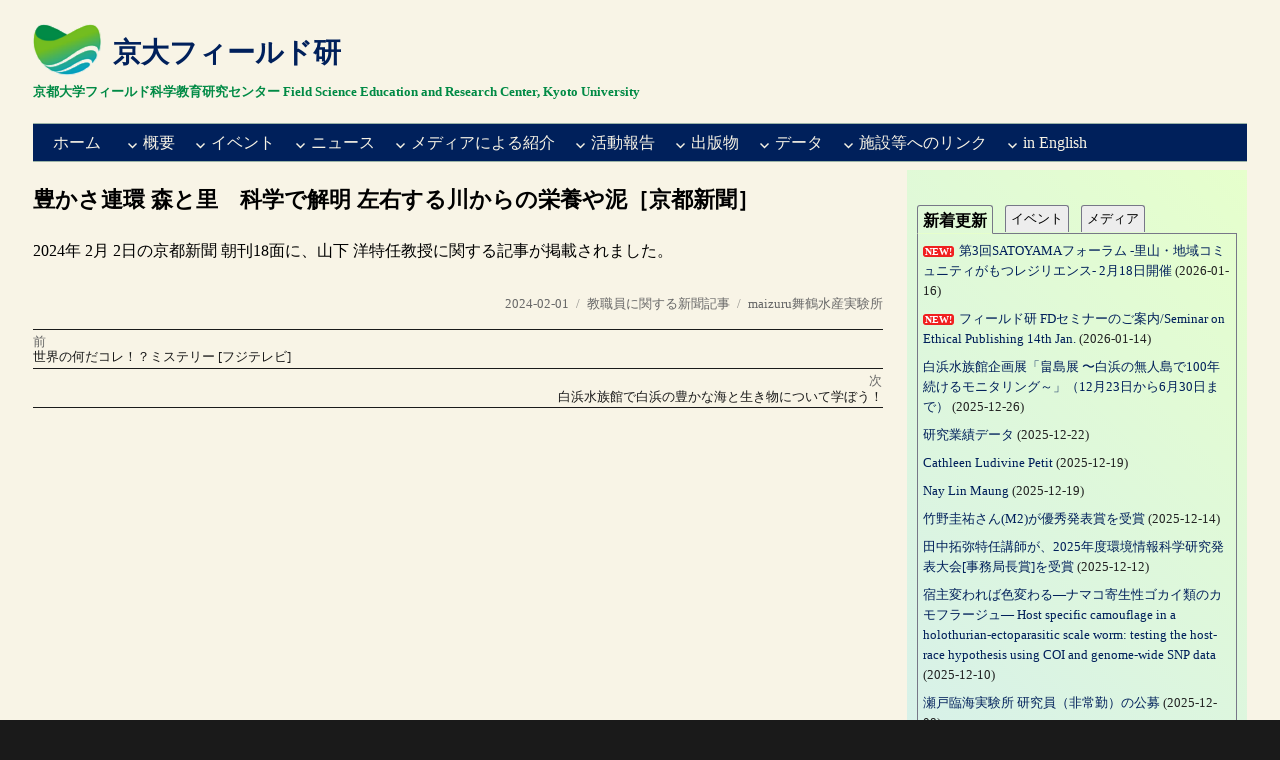

--- FILE ---
content_type: text/html; charset=UTF-8
request_url: https://fserc.kyoto-u.ac.jp/wp/blog/archives/37589
body_size: 16174
content:
<!DOCTYPE html>
<html lang="ja" class="no-js">
<head>
	<meta charset="UTF-8">
	<meta name="viewport" content="width=device-width, initial-scale=1">
	<link rel="profile" href="https://gmpg.org/xfn/11">
			<script>
(function(html){html.className = html.className.replace(/\bno-js\b/,'js')})(document.documentElement);
//# sourceURL=twentysixteen_javascript_detection
</script>
<title>豊かさ連環 森と里　科学で解明 左右する川からの栄養や泥［京都新聞］ &#8211; 京大フィールド研</title>
<meta name='robots' content='max-image-preview:large' />
<link rel="alternate" type="application/rss+xml" title="京大フィールド研 &raquo; フィード" href="https://fserc.kyoto-u.ac.jp/wp/feed" />
<link rel="alternate" type="application/rss+xml" title="京大フィールド研 &raquo; コメントフィード" href="https://fserc.kyoto-u.ac.jp/wp/comments/feed" />
<link rel="alternate" title="oEmbed (JSON)" type="application/json+oembed" href="https://fserc.kyoto-u.ac.jp/wp/wp-json/oembed/1.0/embed?url=https%3A%2F%2Ffserc.kyoto-u.ac.jp%2Fwp%2Fblog%2Farchives%2F37589" />
<link rel="alternate" title="oEmbed (XML)" type="text/xml+oembed" href="https://fserc.kyoto-u.ac.jp/wp/wp-json/oembed/1.0/embed?url=https%3A%2F%2Ffserc.kyoto-u.ac.jp%2Fwp%2Fblog%2Farchives%2F37589&#038;format=xml" />
<style id='wp-img-auto-sizes-contain-inline-css'>
img:is([sizes=auto i],[sizes^="auto," i]){contain-intrinsic-size:3000px 1500px}
/*# sourceURL=wp-img-auto-sizes-contain-inline-css */
</style>
<style id='wp-emoji-styles-inline-css'>

	img.wp-smiley, img.emoji {
		display: inline !important;
		border: none !important;
		box-shadow: none !important;
		height: 1em !important;
		width: 1em !important;
		margin: 0 0.07em !important;
		vertical-align: -0.1em !important;
		background: none !important;
		padding: 0 !important;
	}
/*# sourceURL=wp-emoji-styles-inline-css */
</style>
<style id='wp-block-library-inline-css'>
:root{--wp-block-synced-color:#7a00df;--wp-block-synced-color--rgb:122,0,223;--wp-bound-block-color:var(--wp-block-synced-color);--wp-editor-canvas-background:#ddd;--wp-admin-theme-color:#007cba;--wp-admin-theme-color--rgb:0,124,186;--wp-admin-theme-color-darker-10:#006ba1;--wp-admin-theme-color-darker-10--rgb:0,107,160.5;--wp-admin-theme-color-darker-20:#005a87;--wp-admin-theme-color-darker-20--rgb:0,90,135;--wp-admin-border-width-focus:2px}@media (min-resolution:192dpi){:root{--wp-admin-border-width-focus:1.5px}}.wp-element-button{cursor:pointer}:root .has-very-light-gray-background-color{background-color:#eee}:root .has-very-dark-gray-background-color{background-color:#313131}:root .has-very-light-gray-color{color:#eee}:root .has-very-dark-gray-color{color:#313131}:root .has-vivid-green-cyan-to-vivid-cyan-blue-gradient-background{background:linear-gradient(135deg,#00d084,#0693e3)}:root .has-purple-crush-gradient-background{background:linear-gradient(135deg,#34e2e4,#4721fb 50%,#ab1dfe)}:root .has-hazy-dawn-gradient-background{background:linear-gradient(135deg,#faaca8,#dad0ec)}:root .has-subdued-olive-gradient-background{background:linear-gradient(135deg,#fafae1,#67a671)}:root .has-atomic-cream-gradient-background{background:linear-gradient(135deg,#fdd79a,#004a59)}:root .has-nightshade-gradient-background{background:linear-gradient(135deg,#330968,#31cdcf)}:root .has-midnight-gradient-background{background:linear-gradient(135deg,#020381,#2874fc)}:root{--wp--preset--font-size--normal:16px;--wp--preset--font-size--huge:42px}.has-regular-font-size{font-size:1em}.has-larger-font-size{font-size:2.625em}.has-normal-font-size{font-size:var(--wp--preset--font-size--normal)}.has-huge-font-size{font-size:var(--wp--preset--font-size--huge)}.has-text-align-center{text-align:center}.has-text-align-left{text-align:left}.has-text-align-right{text-align:right}.has-fit-text{white-space:nowrap!important}#end-resizable-editor-section{display:none}.aligncenter{clear:both}.items-justified-left{justify-content:flex-start}.items-justified-center{justify-content:center}.items-justified-right{justify-content:flex-end}.items-justified-space-between{justify-content:space-between}.screen-reader-text{border:0;clip-path:inset(50%);height:1px;margin:-1px;overflow:hidden;padding:0;position:absolute;width:1px;word-wrap:normal!important}.screen-reader-text:focus{background-color:#ddd;clip-path:none;color:#444;display:block;font-size:1em;height:auto;left:5px;line-height:normal;padding:15px 23px 14px;text-decoration:none;top:5px;width:auto;z-index:100000}html :where(.has-border-color){border-style:solid}html :where([style*=border-top-color]){border-top-style:solid}html :where([style*=border-right-color]){border-right-style:solid}html :where([style*=border-bottom-color]){border-bottom-style:solid}html :where([style*=border-left-color]){border-left-style:solid}html :where([style*=border-width]){border-style:solid}html :where([style*=border-top-width]){border-top-style:solid}html :where([style*=border-right-width]){border-right-style:solid}html :where([style*=border-bottom-width]){border-bottom-style:solid}html :where([style*=border-left-width]){border-left-style:solid}html :where(img[class*=wp-image-]){height:auto;max-width:100%}:where(figure){margin:0 0 1em}html :where(.is-position-sticky){--wp-admin--admin-bar--position-offset:var(--wp-admin--admin-bar--height,0px)}@media screen and (max-width:600px){html :where(.is-position-sticky){--wp-admin--admin-bar--position-offset:0px}}

/*# sourceURL=wp-block-library-inline-css */
</style><style id='global-styles-inline-css'>
:root{--wp--preset--aspect-ratio--square: 1;--wp--preset--aspect-ratio--4-3: 4/3;--wp--preset--aspect-ratio--3-4: 3/4;--wp--preset--aspect-ratio--3-2: 3/2;--wp--preset--aspect-ratio--2-3: 2/3;--wp--preset--aspect-ratio--16-9: 16/9;--wp--preset--aspect-ratio--9-16: 9/16;--wp--preset--color--black: #000000;--wp--preset--color--cyan-bluish-gray: #abb8c3;--wp--preset--color--white: #fff;--wp--preset--color--pale-pink: #f78da7;--wp--preset--color--vivid-red: #cf2e2e;--wp--preset--color--luminous-vivid-orange: #ff6900;--wp--preset--color--luminous-vivid-amber: #fcb900;--wp--preset--color--light-green-cyan: #7bdcb5;--wp--preset--color--vivid-green-cyan: #00d084;--wp--preset--color--pale-cyan-blue: #8ed1fc;--wp--preset--color--vivid-cyan-blue: #0693e3;--wp--preset--color--vivid-purple: #9b51e0;--wp--preset--color--dark-gray: #1a1a1a;--wp--preset--color--medium-gray: #686868;--wp--preset--color--light-gray: #e5e5e5;--wp--preset--color--blue-gray: #4d545c;--wp--preset--color--bright-blue: #007acc;--wp--preset--color--light-blue: #9adffd;--wp--preset--color--dark-brown: #402b30;--wp--preset--color--medium-brown: #774e24;--wp--preset--color--dark-red: #640c1f;--wp--preset--color--bright-red: #ff675f;--wp--preset--color--yellow: #ffef8e;--wp--preset--gradient--vivid-cyan-blue-to-vivid-purple: linear-gradient(135deg,rgb(6,147,227) 0%,rgb(155,81,224) 100%);--wp--preset--gradient--light-green-cyan-to-vivid-green-cyan: linear-gradient(135deg,rgb(122,220,180) 0%,rgb(0,208,130) 100%);--wp--preset--gradient--luminous-vivid-amber-to-luminous-vivid-orange: linear-gradient(135deg,rgb(252,185,0) 0%,rgb(255,105,0) 100%);--wp--preset--gradient--luminous-vivid-orange-to-vivid-red: linear-gradient(135deg,rgb(255,105,0) 0%,rgb(207,46,46) 100%);--wp--preset--gradient--very-light-gray-to-cyan-bluish-gray: linear-gradient(135deg,rgb(238,238,238) 0%,rgb(169,184,195) 100%);--wp--preset--gradient--cool-to-warm-spectrum: linear-gradient(135deg,rgb(74,234,220) 0%,rgb(151,120,209) 20%,rgb(207,42,186) 40%,rgb(238,44,130) 60%,rgb(251,105,98) 80%,rgb(254,248,76) 100%);--wp--preset--gradient--blush-light-purple: linear-gradient(135deg,rgb(255,206,236) 0%,rgb(152,150,240) 100%);--wp--preset--gradient--blush-bordeaux: linear-gradient(135deg,rgb(254,205,165) 0%,rgb(254,45,45) 50%,rgb(107,0,62) 100%);--wp--preset--gradient--luminous-dusk: linear-gradient(135deg,rgb(255,203,112) 0%,rgb(199,81,192) 50%,rgb(65,88,208) 100%);--wp--preset--gradient--pale-ocean: linear-gradient(135deg,rgb(255,245,203) 0%,rgb(182,227,212) 50%,rgb(51,167,181) 100%);--wp--preset--gradient--electric-grass: linear-gradient(135deg,rgb(202,248,128) 0%,rgb(113,206,126) 100%);--wp--preset--gradient--midnight: linear-gradient(135deg,rgb(2,3,129) 0%,rgb(40,116,252) 100%);--wp--preset--font-size--small: 13px;--wp--preset--font-size--medium: 20px;--wp--preset--font-size--large: 36px;--wp--preset--font-size--x-large: 42px;--wp--preset--spacing--20: 0.44rem;--wp--preset--spacing--30: 0.67rem;--wp--preset--spacing--40: 1rem;--wp--preset--spacing--50: 1.5rem;--wp--preset--spacing--60: 2.25rem;--wp--preset--spacing--70: 3.38rem;--wp--preset--spacing--80: 5.06rem;--wp--preset--shadow--natural: 6px 6px 9px rgba(0, 0, 0, 0.2);--wp--preset--shadow--deep: 12px 12px 50px rgba(0, 0, 0, 0.4);--wp--preset--shadow--sharp: 6px 6px 0px rgba(0, 0, 0, 0.2);--wp--preset--shadow--outlined: 6px 6px 0px -3px rgb(255, 255, 255), 6px 6px rgb(0, 0, 0);--wp--preset--shadow--crisp: 6px 6px 0px rgb(0, 0, 0);}:where(.is-layout-flex){gap: 0.5em;}:where(.is-layout-grid){gap: 0.5em;}body .is-layout-flex{display: flex;}.is-layout-flex{flex-wrap: wrap;align-items: center;}.is-layout-flex > :is(*, div){margin: 0;}body .is-layout-grid{display: grid;}.is-layout-grid > :is(*, div){margin: 0;}:where(.wp-block-columns.is-layout-flex){gap: 2em;}:where(.wp-block-columns.is-layout-grid){gap: 2em;}:where(.wp-block-post-template.is-layout-flex){gap: 1.25em;}:where(.wp-block-post-template.is-layout-grid){gap: 1.25em;}.has-black-color{color: var(--wp--preset--color--black) !important;}.has-cyan-bluish-gray-color{color: var(--wp--preset--color--cyan-bluish-gray) !important;}.has-white-color{color: var(--wp--preset--color--white) !important;}.has-pale-pink-color{color: var(--wp--preset--color--pale-pink) !important;}.has-vivid-red-color{color: var(--wp--preset--color--vivid-red) !important;}.has-luminous-vivid-orange-color{color: var(--wp--preset--color--luminous-vivid-orange) !important;}.has-luminous-vivid-amber-color{color: var(--wp--preset--color--luminous-vivid-amber) !important;}.has-light-green-cyan-color{color: var(--wp--preset--color--light-green-cyan) !important;}.has-vivid-green-cyan-color{color: var(--wp--preset--color--vivid-green-cyan) !important;}.has-pale-cyan-blue-color{color: var(--wp--preset--color--pale-cyan-blue) !important;}.has-vivid-cyan-blue-color{color: var(--wp--preset--color--vivid-cyan-blue) !important;}.has-vivid-purple-color{color: var(--wp--preset--color--vivid-purple) !important;}.has-black-background-color{background-color: var(--wp--preset--color--black) !important;}.has-cyan-bluish-gray-background-color{background-color: var(--wp--preset--color--cyan-bluish-gray) !important;}.has-white-background-color{background-color: var(--wp--preset--color--white) !important;}.has-pale-pink-background-color{background-color: var(--wp--preset--color--pale-pink) !important;}.has-vivid-red-background-color{background-color: var(--wp--preset--color--vivid-red) !important;}.has-luminous-vivid-orange-background-color{background-color: var(--wp--preset--color--luminous-vivid-orange) !important;}.has-luminous-vivid-amber-background-color{background-color: var(--wp--preset--color--luminous-vivid-amber) !important;}.has-light-green-cyan-background-color{background-color: var(--wp--preset--color--light-green-cyan) !important;}.has-vivid-green-cyan-background-color{background-color: var(--wp--preset--color--vivid-green-cyan) !important;}.has-pale-cyan-blue-background-color{background-color: var(--wp--preset--color--pale-cyan-blue) !important;}.has-vivid-cyan-blue-background-color{background-color: var(--wp--preset--color--vivid-cyan-blue) !important;}.has-vivid-purple-background-color{background-color: var(--wp--preset--color--vivid-purple) !important;}.has-black-border-color{border-color: var(--wp--preset--color--black) !important;}.has-cyan-bluish-gray-border-color{border-color: var(--wp--preset--color--cyan-bluish-gray) !important;}.has-white-border-color{border-color: var(--wp--preset--color--white) !important;}.has-pale-pink-border-color{border-color: var(--wp--preset--color--pale-pink) !important;}.has-vivid-red-border-color{border-color: var(--wp--preset--color--vivid-red) !important;}.has-luminous-vivid-orange-border-color{border-color: var(--wp--preset--color--luminous-vivid-orange) !important;}.has-luminous-vivid-amber-border-color{border-color: var(--wp--preset--color--luminous-vivid-amber) !important;}.has-light-green-cyan-border-color{border-color: var(--wp--preset--color--light-green-cyan) !important;}.has-vivid-green-cyan-border-color{border-color: var(--wp--preset--color--vivid-green-cyan) !important;}.has-pale-cyan-blue-border-color{border-color: var(--wp--preset--color--pale-cyan-blue) !important;}.has-vivid-cyan-blue-border-color{border-color: var(--wp--preset--color--vivid-cyan-blue) !important;}.has-vivid-purple-border-color{border-color: var(--wp--preset--color--vivid-purple) !important;}.has-vivid-cyan-blue-to-vivid-purple-gradient-background{background: var(--wp--preset--gradient--vivid-cyan-blue-to-vivid-purple) !important;}.has-light-green-cyan-to-vivid-green-cyan-gradient-background{background: var(--wp--preset--gradient--light-green-cyan-to-vivid-green-cyan) !important;}.has-luminous-vivid-amber-to-luminous-vivid-orange-gradient-background{background: var(--wp--preset--gradient--luminous-vivid-amber-to-luminous-vivid-orange) !important;}.has-luminous-vivid-orange-to-vivid-red-gradient-background{background: var(--wp--preset--gradient--luminous-vivid-orange-to-vivid-red) !important;}.has-very-light-gray-to-cyan-bluish-gray-gradient-background{background: var(--wp--preset--gradient--very-light-gray-to-cyan-bluish-gray) !important;}.has-cool-to-warm-spectrum-gradient-background{background: var(--wp--preset--gradient--cool-to-warm-spectrum) !important;}.has-blush-light-purple-gradient-background{background: var(--wp--preset--gradient--blush-light-purple) !important;}.has-blush-bordeaux-gradient-background{background: var(--wp--preset--gradient--blush-bordeaux) !important;}.has-luminous-dusk-gradient-background{background: var(--wp--preset--gradient--luminous-dusk) !important;}.has-pale-ocean-gradient-background{background: var(--wp--preset--gradient--pale-ocean) !important;}.has-electric-grass-gradient-background{background: var(--wp--preset--gradient--electric-grass) !important;}.has-midnight-gradient-background{background: var(--wp--preset--gradient--midnight) !important;}.has-small-font-size{font-size: var(--wp--preset--font-size--small) !important;}.has-medium-font-size{font-size: var(--wp--preset--font-size--medium) !important;}.has-large-font-size{font-size: var(--wp--preset--font-size--large) !important;}.has-x-large-font-size{font-size: var(--wp--preset--font-size--x-large) !important;}
/*# sourceURL=global-styles-inline-css */
</style>

<style id='classic-theme-styles-inline-css'>
/*! This file is auto-generated */
.wp-block-button__link{color:#fff;background-color:#32373c;border-radius:9999px;box-shadow:none;text-decoration:none;padding:calc(.667em + 2px) calc(1.333em + 2px);font-size:1.125em}.wp-block-file__button{background:#32373c;color:#fff;text-decoration:none}
/*# sourceURL=/wp-includes/css/classic-themes.min.css */
</style>
<link rel='stylesheet' id='contact-form-7-css' href='https://fserc.kyoto-u.ac.jp/wp/wp-content/plugins/contact-form-7/includes/css/styles.css?ver=6.1.4' media='all' />
<link rel='stylesheet' id='vsel-styles-css' href='https://fserc.kyoto-u.ac.jp/wp/wp-content/plugins/very-simple-event-list/css/vsel-style.min.css?ver=6.9' media='all' />
<link rel='stylesheet' id='twentysixteen-style-css' href='https://fserc.kyoto-u.ac.jp/wp/wp-content/themes/twentysixteen/style.css?ver=3.7' media='all' />
<link rel='stylesheet' id='child-style-css' href='https://fserc.kyoto-u.ac.jp/wp/wp-content/themes/fserc202107/style.css?ver=20231005' media='all' />
<link rel='stylesheet' id='twentysixteen-fonts-css' href='https://fserc.kyoto-u.ac.jp/wp/wp-content/themes/twentysixteen/fonts/merriweather-plus-montserrat-plus-inconsolata.css?ver=20230328' media='all' />
<link rel='stylesheet' id='genericons-css' href='https://fserc.kyoto-u.ac.jp/wp/wp-content/themes/twentysixteen/genericons/genericons.css?ver=20251101' media='all' />
<link rel='stylesheet' id='twentysixteen-block-style-css' href='https://fserc.kyoto-u.ac.jp/wp/wp-content/themes/twentysixteen/css/blocks.css?ver=20240817' media='all' />
<link rel='stylesheet' id='UserAccessManagerLoginForm-css' href='https://fserc.kyoto-u.ac.jp/wp/wp-content/plugins/user-access-manager/assets/css/uamLoginForm.css?ver=2.3.8' media='screen' />
<link rel='stylesheet' id='wpel-style-css' href='https://fserc.kyoto-u.ac.jp/wp/wp-content/plugins/wp-external-links/public/css/wpel.css?ver=2.63' media='all' />
<script src="https://fserc.kyoto-u.ac.jp/wp/wp-includes/js/jquery/jquery.min.js?ver=3.7.1" id="jquery-core-js"></script>
<script src="https://fserc.kyoto-u.ac.jp/wp/wp-includes/js/jquery/jquery-migrate.min.js?ver=3.4.1" id="jquery-migrate-js"></script>
<script src="https://fserc.kyoto-u.ac.jp/wp/wp-content/themes/fserc202107/js/jquery.rwdImageMaps.min.js?ver=6.9" id="rwdImageMaps-js"></script>
<script id="twentysixteen-script-js-extra">
var screenReaderText = {"expand":"\u30b5\u30d6\u30e1\u30cb\u30e5\u30fc\u3092\u5c55\u958b","collapse":"\u30b5\u30d6\u30e1\u30cb\u30e5\u30fc\u3092\u9589\u3058\u308b"};
//# sourceURL=twentysixteen-script-js-extra
</script>
<script src="https://fserc.kyoto-u.ac.jp/wp/wp-content/themes/twentysixteen/js/functions.js?ver=20230629" id="twentysixteen-script-js" defer data-wp-strategy="defer"></script>
<link rel="https://api.w.org/" href="https://fserc.kyoto-u.ac.jp/wp/wp-json/" /><link rel="alternate" title="JSON" type="application/json" href="https://fserc.kyoto-u.ac.jp/wp/wp-json/wp/v2/posts/37589" /><link rel="EditURI" type="application/rsd+xml" title="RSD" href="https://fserc.kyoto-u.ac.jp/wp/xmlrpc.php?rsd" />
<meta name="generator" content="WordPress 6.9" />
<link rel="canonical" href="https://fserc.kyoto-u.ac.jp/wp/blog/archives/37589" />
<link rel='shortlink' href='https://fserc.kyoto-u.ac.jp/wp/?p=37589' />
<meta property="fediverse:creator" name="fediverse:creator" content="social@fserc.kyoto-u.ac.jp" />

<meta property="og:title" content="豊かさ連環 森と里　科学で解明 左右する川からの栄養や泥［京都新聞］" />
<meta property="og:description" content="2024年 2月 2日の京都新聞 朝刊18面に、山下 洋特任教授に関する記事が掲載されました。" />
<meta property="og:type" content="article" />
<meta property="og:url" content="https://fserc.kyoto-u.ac.jp/wp/blog/archives/37589" />
<meta property="og:image" content="https://fserc.kyoto-u.ac.jp/panf/mark_ogp.jpg" />
<meta property="og:site_name" content="京大フィールド研" />
<meta name="twitter:card" content="summary" />
<meta name="twitter:site" content="@fsercKU" />
<meta property="og:locale" content="ja_JP" />
<meta property="fb:app_id" content="436803240446591">

<link rel="alternate" title="ActivityPub (JSON)" type="application/activity+json" href="https://fserc.kyoto-u.ac.jp/wp/blog/archives/37589" />
		<script> 
			jQuery(document).ready(function(e) {jQuery('img[usemap]').rwdImageMaps();});
		</script> <!-- 20240425 20240514 makita for jQuery-rwdImageMaps -->
<link rel='stylesheet' id='tabby-css' href='https://fserc.kyoto-u.ac.jp/wp/wp-content/plugins/tabby-responsive-tabs/css/tabby.css?ver=1.4.1' media='all' />
<link rel='stylesheet' id='tabby-print-css' href='https://fserc.kyoto-u.ac.jp/wp/wp-content/plugins/tabby-responsive-tabs/css/tabby-print.css?ver=1.4.1' media='print' />
</head>

<body class="wp-singular post-template-default single single-post postid-37589 single-format-standard wp-custom-logo wp-embed-responsive wp-theme-twentysixteen wp-child-theme-fserc202107 metaslider-plugin group-blog">
        
<div id="page" class="site">
	<div class="site-inner">
		<a class="skip-link screen-reader-text" href="#content">コンテンツへスキップ</a>

		<header id="masthead" class="site-header" role="banner">
			<div class="site-header-main">
				<div class="site-branding">
					<a href="https://fserc.kyoto-u.ac.jp/wp/" class="custom-logo-link" rel="home" data-wpel-link="internal"><img width="240" height="240" src="https://fserc.kyoto-u.ac.jp/wp/wp-content/uploads/2016/05/cropped-cropped-fserclogo.png" class="custom-logo" alt="京大フィールド研" decoding="async" fetchpriority="high" srcset="https://fserc.kyoto-u.ac.jp/wp/wp-content/uploads/2016/05/cropped-cropped-fserclogo.png 240w, https://fserc.kyoto-u.ac.jp/wp/wp-content/uploads/2016/05/cropped-cropped-fserclogo-200x200.png 200w" sizes="(max-width: 240px) 85vw, 240px" /></a>
											<p class="site-title"><a href="https://fserc.kyoto-u.ac.jp/wp/" rel="home" data-wpel-link="internal">京大フィールド研</a></p>
												<p class="site-description">京都大学フィールド科学教育研究センター Field Science Education and Research Center, Kyoto University</p>
									</div><!-- .site-branding -->

									<button id="menu-toggle" class="menu-toggle">メニュー</button>

					<div id="site-header-menu" class="site-header-menu">
													<nav id="site-navigation" class="main-navigation" role="navigation" aria-label="メインメニュー">
								<div class="menu-category20210728-container"><ul id="menu-category20210728" class="primary-menu"><li id="menu-item-33192" class="menu-item menu-item-type-custom menu-item-object-custom menu-item-33192"><a href="/wp/" data-wpel-link="internal">ホーム</a></li>
<li id="menu-item-29694" class="menu-item menu-item-type-post_type menu-item-object-page menu-item-has-children menu-item-29694"><a href="https://fserc.kyoto-u.ac.jp/wp/about_fserc" data-wpel-link="internal">概要</a>
<ul class="sub-menu">
	<li id="menu-item-31633" class="menu-item menu-item-type-post_type menu-item-object-page menu-item-31633"><a href="https://fserc.kyoto-u.ac.jp/wp/about_fserc/message_from_director" data-wpel-link="internal">センター長挨拶</a></li>
	<li id="menu-item-29696" class="menu-item menu-item-type-post_type menu-item-object-page menu-item-29696"><a href="https://fserc.kyoto-u.ac.jp/wp/about_fserc/concept" data-wpel-link="internal">理念と目標</a></li>
	<li id="menu-item-29697" class="menu-item menu-item-type-post_type menu-item-object-page menu-item-29697"><a href="https://fserc.kyoto-u.ac.jp/wp/about_fserc/organization" data-wpel-link="internal">組織・運営</a></li>
	<li id="menu-item-29698" class="menu-item menu-item-type-post_type menu-item-object-page menu-item-29698"><a href="https://fserc.kyoto-u.ac.jp/wp/about_fserc/addresses" data-wpel-link="internal">所在地</a></li>
	<li id="menu-item-29909" class="menu-item menu-item-type-post_type menu-item-object-post menu-item-29909"><a href="https://fserc.kyoto-u.ac.jp/wp/blog/archives/588" data-wpel-link="internal">概要パンフレット</a></li>
	<li id="menu-item-29699" class="menu-item menu-item-type-post_type menu-item-object-page menu-item-29699"><a href="https://fserc.kyoto-u.ac.jp/wp/staff" data-wpel-link="internal">教職員紹介</a></li>
	<li id="menu-item-29700" class="menu-item menu-item-type-post_type menu-item-object-page menu-item-29700"><a href="https://fserc.kyoto-u.ac.jp/wp/about_fserc/application" data-wpel-link="internal">利用案内</a></li>
	<li id="menu-item-29701" class="menu-item menu-item-type-post_type menu-item-object-page menu-item-29701"><a href="https://fserc.kyoto-u.ac.jp/wp/lecture" data-wpel-link="internal">授業科目</a></li>
	<li id="menu-item-29702" class="menu-item menu-item-type-post_type menu-item-object-page menu-item-29702"><a href="https://fserc.kyoto-u.ac.jp/wp/jointusage" data-wpel-link="internal">教育関係共同利用拠点事業</a></li>
	<li id="menu-item-29703" class="menu-item menu-item-type-post_type menu-item-object-page menu-item-29703"><a href="https://fserc.kyoto-u.ac.jp/wp/opencourse" data-wpel-link="internal">公開実習 Open Course</a></li>
	<li id="menu-item-29704" class="menu-item menu-item-type-post_type menu-item-object-page menu-item-29704"><a href="https://fserc.kyoto-u.ac.jp/wp/kesennuma" data-wpel-link="internal">京都大学東北復興支援学生ボランティア</a></li>
	<li id="menu-item-29705" class="menu-item menu-item-type-post_type menu-item-object-page menu-item-29705"><a href="https://fserc.kyoto-u.ac.jp/wp/about_fserc/brief_history" data-wpel-link="internal">沿革</a></li>
	<li id="menu-item-30779" class="menu-item menu-item-type-post_type menu-item-object-page menu-item-30779"><a href="https://fserc.kyoto-u.ac.jp/wp/social_activity" data-wpel-link="internal">主な公開イベント</a></li>
	<li id="menu-item-29778" class="menu-item menu-item-type-post_type menu-item-object-page menu-item-29778"><a href="https://fserc.kyoto-u.ac.jp/wp/sitemap" data-wpel-link="internal">サイトマップ</a></li>
</ul>
</li>
<li id="menu-item-29724" class="menu-item menu-item-type-taxonomy menu-item-object-category menu-item-has-children menu-item-29724"><a href="https://fserc.kyoto-u.ac.jp/wp/blog/topics/event" data-wpel-link="internal">イベント</a>
<ul class="sub-menu">
	<li id="menu-item-29725" class="menu-item menu-item-type-taxonomy menu-item-object-category menu-item-29725"><a href="https://fserc.kyoto-u.ac.jp/wp/blog/topics/event/event_fserc" data-wpel-link="internal">フィールド研のイベント</a></li>
	<li id="menu-item-29726" class="menu-item menu-item-type-taxonomy menu-item-object-category menu-item-29726"><a href="https://fserc.kyoto-u.ac.jp/wp/blog/topics/event/event_facilities" data-wpel-link="internal">施設等のイベント</a></li>
	<li id="menu-item-29727" class="menu-item menu-item-type-taxonomy menu-item-object-category menu-item-29727"><a href="https://fserc.kyoto-u.ac.jp/wp/blog/topics/event/event_misc" data-wpel-link="internal">その他のイベント</a></li>
	<li id="menu-item-36579" class="menu-item menu-item-type-post_type menu-item-object-page menu-item-36579"><a href="https://fserc.kyoto-u.ac.jp/wp/20thann" data-wpel-link="internal">京都大学フィールド研20周年記念サイト</a></li>
</ul>
</li>
<li id="menu-item-29722" class="menu-item menu-item-type-taxonomy menu-item-object-category menu-item-has-children menu-item-29722"><a href="https://fserc.kyoto-u.ac.jp/wp/blog/topics/news" data-wpel-link="internal">ニュース</a>
<ul class="sub-menu">
	<li id="menu-item-29723" class="menu-item menu-item-type-taxonomy menu-item-object-category menu-item-29723"><a href="https://fserc.kyoto-u.ac.jp/wp/blog/topics/news/syllabus" data-wpel-link="internal">講義</a></li>
	<li id="menu-item-29728" class="menu-item menu-item-type-taxonomy menu-item-object-category menu-item-29728"><a href="https://fserc.kyoto-u.ac.jp/wp/blog/topics/news/staff" data-wpel-link="internal">教職員の動静</a></li>
	<li id="menu-item-29729" class="menu-item menu-item-type-taxonomy menu-item-object-category menu-item-29729"><a href="https://fserc.kyoto-u.ac.jp/wp/blog/topics/news/facilities" data-wpel-link="internal">施設等のニュース</a></li>
	<li id="menu-item-29730" class="menu-item menu-item-type-taxonomy menu-item-object-category menu-item-29730"><a href="https://fserc.kyoto-u.ac.jp/wp/blog/topics/news/award" data-wpel-link="internal">受賞関係</a></li>
	<li id="menu-item-29731" class="menu-item menu-item-type-taxonomy menu-item-object-category menu-item-29731"><a href="https://fserc.kyoto-u.ac.jp/wp/blog/topics/news/job" data-wpel-link="internal">教職員の公募</a></li>
	<li id="menu-item-29732" class="menu-item menu-item-type-taxonomy menu-item-object-category menu-item-29732"><a href="https://fserc.kyoto-u.ac.jp/wp/blog/topics/news/personal" data-wpel-link="internal">人事</a></li>
	<li id="menu-item-29733" class="menu-item menu-item-type-taxonomy menu-item-object-category menu-item-29733"><a href="https://fserc.kyoto-u.ac.jp/wp/blog/topics/news/misc" data-wpel-link="internal">その他のお知らせ</a></li>
</ul>
</li>
<li id="menu-item-29752" class="menu-item menu-item-type-taxonomy menu-item-object-category current-post-ancestor menu-item-has-children menu-item-29752"><a href="https://fserc.kyoto-u.ac.jp/wp/blog/topics/media" data-wpel-link="internal">メディアによる紹介</a>
<ul class="sub-menu">
	<li id="menu-item-29753" class="menu-item menu-item-type-taxonomy menu-item-object-category menu-item-29753"><a href="https://fserc.kyoto-u.ac.jp/wp/blog/topics/media/news_paper_fserc" data-wpel-link="internal">センター関連の新聞記事</a></li>
	<li id="menu-item-29754" class="menu-item menu-item-type-taxonomy menu-item-object-category current-post-ancestor current-menu-parent current-post-parent menu-item-29754"><a href="https://fserc.kyoto-u.ac.jp/wp/blog/topics/media/news_paper_staff" data-wpel-link="internal">教職員に関する新聞記事</a></li>
	<li id="menu-item-29755" class="menu-item menu-item-type-taxonomy menu-item-object-category menu-item-29755"><a href="https://fserc.kyoto-u.ac.jp/wp/blog/topics/media/magazine_fserc" data-wpel-link="internal">センター関連の雑誌等記事</a></li>
	<li id="menu-item-29756" class="menu-item menu-item-type-taxonomy menu-item-object-category menu-item-29756"><a href="https://fserc.kyoto-u.ac.jp/wp/blog/topics/media/magazine_staff" data-wpel-link="internal">教職員に関する雑誌等記事</a></li>
	<li id="menu-item-29757" class="menu-item menu-item-type-taxonomy menu-item-object-category menu-item-29757"><a href="https://fserc.kyoto-u.ac.jp/wp/blog/topics/media/broadcast" data-wpel-link="internal">テレビ・ラジオ放送</a></li>
</ul>
</li>
<li id="menu-item-29734" class="menu-item menu-item-type-taxonomy menu-item-object-category menu-item-has-children menu-item-29734"><a href="https://fserc.kyoto-u.ac.jp/wp/blog/topics/report" data-wpel-link="internal">活動報告</a>
<ul class="sub-menu">
	<li id="menu-item-29735" class="menu-item menu-item-type-taxonomy menu-item-object-category menu-item-29735"><a href="https://fserc.kyoto-u.ac.jp/wp/blog/topics/report/research" data-wpel-link="internal">研究活動</a></li>
	<li id="menu-item-29736" class="menu-item menu-item-type-taxonomy menu-item-object-category menu-item-29736"><a href="https://fserc.kyoto-u.ac.jp/wp/blog/topics/report/lecture" data-wpel-link="internal">教育活動</a></li>
	<li id="menu-item-29737" class="menu-item menu-item-type-taxonomy menu-item-object-category menu-item-29737"><a href="https://fserc.kyoto-u.ac.jp/wp/blog/topics/report/social_activity" data-wpel-link="internal">社会貢献活動</a></li>
	<li id="menu-item-30713" class="menu-item menu-item-type-taxonomy menu-item-object-category menu-item-30713"><a href="https://fserc.kyoto-u.ac.jp/wp/blog/topics/report/tech" data-wpel-link="internal">技術管理</a></li>
	<li id="menu-item-29738" class="menu-item menu-item-type-post_type menu-item-object-page menu-item-29738"><a href="https://fserc.kyoto-u.ac.jp/wp/cohho_study" data-wpel-link="internal">【連載】森里海連環学入門</a></li>
</ul>
</li>
<li id="menu-item-29739" class="menu-item menu-item-type-taxonomy menu-item-object-category menu-item-has-children menu-item-29739"><a href="https://fserc.kyoto-u.ac.jp/wp/blog/topics/publication" data-wpel-link="internal">出版物</a>
<ul class="sub-menu">
	<li id="menu-item-30714" class="menu-item menu-item-type-taxonomy menu-item-object-category menu-item-30714"><a href="https://fserc.kyoto-u.ac.jp/wp/blog/topics/publication/textbook" data-wpel-link="internal">教科書</a></li>
	<li id="menu-item-29740" class="menu-item menu-item-type-taxonomy menu-item-object-category menu-item-29740"><a href="https://fserc.kyoto-u.ac.jp/wp/blog/topics/publication/annualreport" data-wpel-link="internal">年報</a></li>
	<li id="menu-item-29741" class="menu-item menu-item-type-taxonomy menu-item-object-category menu-item-29741"><a href="https://fserc.kyoto-u.ac.jp/wp/blog/topics/publication/newsletter" data-wpel-link="internal">ニュースレター</a></li>
	<li id="menu-item-29742" class="menu-item menu-item-type-post_type menu-item-object-page menu-item-29742"><a href="https://fserc.kyoto-u.ac.jp/wp/blog/archives/588" data-wpel-link="internal">概要パンフレット</a></li>
	<li id="menu-item-29743" class="menu-item menu-item-type-taxonomy menu-item-object-category menu-item-29743"><a href="https://fserc.kyoto-u.ac.jp/wp/blog/topics/publication/misc_pub" data-wpel-link="internal">講演録等</a></li>
	<li id="menu-item-29744" class="menu-item menu-item-type-taxonomy menu-item-object-category menu-item-29744"><a href="https://fserc.kyoto-u.ac.jp/wp/blog/topics/publication/facilities_pub" data-wpel-link="internal">施設等の出版物</a></li>
	<li id="menu-item-29745" class="menu-item menu-item-type-taxonomy menu-item-object-category menu-item-29745"><a href="https://fserc.kyoto-u.ac.jp/wp/blog/topics/publication/staff_pub" data-wpel-link="internal">教員等の出版物</a></li>
</ul>
</li>
<li id="menu-item-29746" class="menu-item menu-item-type-taxonomy menu-item-object-category menu-item-has-children menu-item-29746"><a href="https://fserc.kyoto-u.ac.jp/wp/blog/topics/data" data-wpel-link="internal">データ</a>
<ul class="sub-menu">
	<li id="menu-item-29747" class="menu-item menu-item-type-taxonomy menu-item-object-category menu-item-29747"><a href="https://fserc.kyoto-u.ac.jp/wp/blog/topics/data/meteorologicaldata" data-wpel-link="internal">気象データ</a></li>
	<li id="menu-item-29748" class="menu-item menu-item-type-taxonomy menu-item-object-category menu-item-29748"><a href="https://fserc.kyoto-u.ac.jp/wp/blog/topics/data/materials" data-wpel-link="internal">標本・収蔵資料</a></li>
	<li id="menu-item-29750" class="menu-item menu-item-type-taxonomy menu-item-object-category menu-item-29750"><a href="https://fserc.kyoto-u.ac.jp/wp/blog/topics/data/images" data-wpel-link="internal">画像・映像データ</a></li>
	<li id="menu-item-32547" class="menu-item menu-item-type-taxonomy menu-item-object-category menu-item-32547"><a href="https://fserc.kyoto-u.ac.jp/wp/blog/topics/data/introduction" data-wpel-link="internal">フィールド研概要紹介データ</a></li>
	<li id="menu-item-29751" class="menu-item menu-item-type-taxonomy menu-item-object-category menu-item-29751"><a href="https://fserc.kyoto-u.ac.jp/wp/blog/topics/data/misc_data" data-wpel-link="internal">その他のデータ</a></li>
</ul>
</li>
<li id="menu-item-32551" class="menu-item menu-item-type-post_type menu-item-object-page menu-item-has-children menu-item-32551"><a href="https://fserc.kyoto-u.ac.jp/wp/photos" data-wpel-link="internal">施設等へのリンク</a>
<ul class="sub-menu">
	<li id="menu-item-29707" class="menu-item menu-item-type-custom menu-item-object-custom menu-item-29707"><a href="https://fserc.kyoto-u.ac.jp/wp/ashiu//" data-wpel-link="internal">芦生研究林</a></li>
	<li id="menu-item-29708" class="menu-item menu-item-type-custom menu-item-object-custom menu-item-29708"><a href="/wp/hokkaido/" data-wpel-link="internal">北海道研究林</a></li>
	<li id="menu-item-29709" class="menu-item menu-item-type-custom menu-item-object-custom menu-item-29709"><a href="/wp/wakayama/" data-wpel-link="internal">和歌山研究林</a></li>
	<li id="menu-item-29710" class="menu-item menu-item-type-custom menu-item-object-custom menu-item-29710"><a href="/wp/kamigamo/" data-wpel-link="internal">上賀茂試験地</a></li>
	<li id="menu-item-29711" class="menu-item menu-item-type-custom menu-item-object-custom menu-item-29711"><a href="/wp/kitashirakawa/" data-wpel-link="internal">北白川試験地</a></li>
	<li id="menu-item-29712" class="menu-item menu-item-type-custom menu-item-object-custom menu-item-29712"><a href="/toku/" data-wpel-link="internal">徳山試験地</a></li>
	<li id="menu-item-29713" class="menu-item menu-item-type-custom menu-item-object-custom menu-item-29713"><a href="/oshima/" data-wpel-link="internal">紀伊大島実験所</a></li>
	<li id="menu-item-29714" class="menu-item menu-item-type-custom menu-item-object-custom menu-item-29714"><a href="https://www.maizuru.marine.kais.kyoto-u.ac.jp/" data-wpel-link="exclude">舞鶴水産実験所</a></li>
	<li id="menu-item-29715" class="menu-item menu-item-type-custom menu-item-object-custom menu-item-29715"><a href="http://www.seto.kyoto-u.ac.jp/" data-wpel-link="exclude">瀬戸臨海実験所</a></li>
	<li id="menu-item-29717" class="menu-item menu-item-type-custom menu-item-object-custom menu-item-29717"><a href="/wp/akh/" data-wpel-link="internal">森林フィールド教育共同利用拠点</a></li>
	<li id="menu-item-29718" class="menu-item menu-item-type-custom menu-item-object-custom menu-item-29718"><a href="/wp/social/" data-wpel-link="internal">フィールド研の社会連携</a></li>
	<li id="menu-item-34673" class="menu-item menu-item-type-custom menu-item-object-custom menu-item-34673"><a href="/wp/yamaken/" data-wpel-link="internal">山の健康診断プロジェクト</a></li>
	<li id="menu-item-35935" class="menu-item menu-item-type-custom menu-item-object-custom menu-item-35935"><a href="https://collabo.fserc.kyoto-u.ac.jp/" data-wpel-link="exclude">新しい里山・里海 共創プロジェクト</a></li>
	<li id="menu-item-29716" class="menu-item menu-item-type-custom menu-item-object-custom menu-item-29716"><a href="https://reconnect.kyoto-u.ac.jp/" data-wpel-link="exclude">森里海連環学教育研究ユニット RE:CONNECTプロジェクト（2020-2021年度）</a></li>
	<li id="menu-item-29719" class="menu-item menu-item-type-custom menu-item-object-custom menu-item-29719"><a href="/proshien/kibunka/" data-wpel-link="internal">木文化プロジェクト （2009-2013年度）</a></li>
	<li id="menu-item-29720" class="menu-item menu-item-type-custom menu-item-object-custom menu-item-29720"><a href="http://www.seto.kyoto-u.ac.jp/aquarium/" data-wpel-link="exclude">白浜水族館</a></li>
	<li id="menu-item-29721" class="menu-item menu-item-type-custom menu-item-object-custom menu-item-29721"><a href="/wp/library/" data-wpel-link="internal">図書室</a></li>
</ul>
</li>
<li id="menu-item-29758" class="menu-item menu-item-type-post_type menu-item-object-page menu-item-has-children menu-item-29758"><a href="https://fserc.kyoto-u.ac.jp/wp/english" data-wpel-link="internal">in English</a>
<ul class="sub-menu">
	<li id="menu-item-29759" class="menu-item menu-item-type-post_type menu-item-object-page menu-item-29759"><a href="https://fserc.kyoto-u.ac.jp/wp/about_fserc/addresses_e" data-wpel-link="internal">Address and Access</a></li>
	<li id="menu-item-29760" class="menu-item menu-item-type-taxonomy menu-item-object-category menu-item-29760"><a href="https://fserc.kyoto-u.ac.jp/wp/blog/topics/in_english/facilities_e" data-wpel-link="internal">Research Facilities</a></li>
	<li id="menu-item-29761" class="menu-item menu-item-type-taxonomy menu-item-object-category menu-item-29761"><a href="https://fserc.kyoto-u.ac.jp/wp/blog/topics/in_english/organization_e" data-wpel-link="internal">Organization</a></li>
	<li id="menu-item-29762" class="menu-item menu-item-type-taxonomy menu-item-object-category menu-item-29762"><a href="https://fserc.kyoto-u.ac.jp/wp/blog/topics/in_english/news_e" data-wpel-link="internal">News</a></li>
	<li id="menu-item-29779" class="menu-item menu-item-type-post_type menu-item-object-post menu-item-29779"><a href="https://fserc.kyoto-u.ac.jp/wp/blog/archives/14792" data-wpel-link="internal">『Connectivity of Hills, Humans and Oceans』 2014</a></li>
	<li id="menu-item-29763" class="menu-item menu-item-type-post_type menu-item-object-page menu-item-29763"><a href="https://fserc.kyoto-u.ac.jp/wp/cohho_study_en" data-wpel-link="internal">【series】Introduction to the CoHHO study</a></li>
	<li id="menu-item-34545" class="menu-item menu-item-type-post_type menu-item-object-page menu-item-34545"><a href="https://fserc.kyoto-u.ac.jp/wp/movie" data-wpel-link="internal">Movies</a></li>
</ul>
</li>
</ul></div>							</nav><!-- .main-navigation -->
						
											</div><!-- .site-header-menu -->
				
				  <!-- makita for metaslider 20210914 -->

								</div><!-- .site-header-main -->

					</header><!-- .site-header -->

		<div id="content" class="site-content">

<div id="primary" class="content-area">
	<main id="main" class="site-main">
		
<article id="post-37589" class="post-37589 post type-post status-publish format-standard hentry category-news_paper_staff tag-maizuru">
	<header class="entry-header">
		<h1 class="entry-title">豊かさ連環 森と里　科学で解明 左右する川からの栄養や泥［京都新聞］</h1>	</header><!-- .entry-header -->

	<!-- ?php twentysixteen_excerpt(); ? 20211014 commentout by makita -->

	
	<div class="entry-content">
		<p>2024年 2月 2日の京都新聞 朝刊18面に、山下 洋特任教授に関する記事が掲載されました。</p>

	</div><!-- .entry-content -->

	<footer class="entry-footer">
		<span class="posted-on"><span class="screen-reader-text">投稿日: </span><a href="https://fserc.kyoto-u.ac.jp/wp/blog/archives/37589" rel="bookmark" data-wpel-link="internal"><time class="entry-date published updated" datetime="2024-02-01T17:08:11+09:00">2024-02-01</time></a></span><span class="cat-links"><span class="screen-reader-text">カテゴリー </span><a href="https://fserc.kyoto-u.ac.jp/wp/blog/topics/media/news_paper_staff" rel="category tag" data-wpel-link="internal">教職員に関する新聞記事</a></span><span class="tags-links"><span class="screen-reader-text">タグ </span><a href="https://fserc.kyoto-u.ac.jp/wp/blog/tags/maizuru" rel="tag" data-wpel-link="internal">maizuru舞鶴水産実験所</a></span>			</footer><!-- .entry-footer -->
</article><!-- #post-## -->

	<nav class="navigation post-navigation" aria-label="投稿">
		<h2 class="screen-reader-text">投稿ナビゲーション</h2>
		<div class="nav-links"><div class="nav-previous"><a href="https://fserc.kyoto-u.ac.jp/wp/blog/archives/37677" rel="prev" data-wpel-link="internal"><span class="meta-nav" aria-hidden="true">前</span> <span class="screen-reader-text">前の投稿:</span> <span class="post-title">世界の何だコレ！？ミステリー [フジテレビ]</span></a></div><div class="nav-next"><a href="https://fserc.kyoto-u.ac.jp/wp/blog/archives/37831" rel="next" data-wpel-link="internal"><span class="meta-nav" aria-hidden="true">次</span> <span class="screen-reader-text">次の投稿:</span> <span class="post-title">白浜水族館で白浜の豊かな海と生き物について学ぼう！</span></a></div></div>
	</nav>
	</main><!-- .site-main -->

	
</div><!-- .content-area -->


	<aside id="secondary" class="sidebar widget-area">
		<section id="text-13" class="widget widget_text">			<div class="textwidget"><div class="responsive-tabs">
<h2 class="tabtitle">新着更新</h2>
<div class="tabcontent">

<div class="recent-posts"><div class="listing-item"><span class="recent-posts-new">NEW!</span><a href="https://fserc.kyoto-u.ac.jp/wp/blog/archives/41723" data-wpel-link="internal">第3回SATOYAMAフォーラム -里山・地域コミュニティがもつレジリエンス- 2月18日開催</a> (2026-01-16)</div>
<div class="listing-item"><span class="recent-posts-new">NEW!</span><a href="https://fserc.kyoto-u.ac.jp/wp/blog/archives/41740" data-wpel-link="internal">フィールド研 FDセミナーのご案内/Seminar on Ethical Publishing 14th Jan.</a> (2026-01-14)</div>
<div class="listing-item"><a href="https://fserc.kyoto-u.ac.jp/wp/blog/archives/41627" data-wpel-link="internal">白浜水族館企画展「畠島展 〜白浜の無人島で100年続けるモニタリング～」（12月23日から6月30日まで）</a> (2025-12-26)</div>
<div class="listing-item"><a href="https://fserc.kyoto-u.ac.jp/wp/blog/archives/5308" data-wpel-link="internal">研究業績データ</a> (2025-12-22)</div>
<div class="listing-item"><a href="https://fserc.kyoto-u.ac.jp/wp/staff/petit" data-wpel-link="internal">Cathleen Ludivine Petit</a> (2025-12-19)</div>
<div class="listing-item"><a href="https://fserc.kyoto-u.ac.jp/wp/staff/nay" data-wpel-link="internal">Nay Lin Maung</a> (2025-12-19)</div>
<div class="listing-item"><a href="https://fserc.kyoto-u.ac.jp/wp/blog/archives/41620" data-wpel-link="internal">竹野圭祐さん(M2)が優秀発表賞を受賞</a> (2025-12-14)</div>
<div class="listing-item"><a href="https://fserc.kyoto-u.ac.jp/wp/blog/archives/41547" data-wpel-link="internal">田中拓弥特任講師が、2025年度環境情報科学研究発表大会[事務局長賞]を受賞</a> (2025-12-12)</div>
<div class="listing-item"><a href="https://fserc.kyoto-u.ac.jp/wp/blog/archives/41611" data-wpel-link="internal">宿主変われば色変わる―ナマコ寄生性ゴカイ類のカモフラージュ― Host specific camouflage in a holothurian-ectoparasitic scale worm: testing the host-race hypothesis using COI and genome-wide SNP data</a> (2025-12-10)</div>
<div class="listing-item"><a href="https://fserc.kyoto-u.ac.jp/wp/blog/archives/41523" data-wpel-link="internal">瀬戸臨海実験所 研究員（非常勤）の公募</a> (2025-12-08)</div>
</div>


</div><h2 class="tabtitle">イベント</h2>
<div class="tabcontent">

<div id="vsel" class="vsel-shortcode vsel-shortcode-upcoming-events"><div id="event-41636" class="vsel-content vsel-upcoming vsel-current"><div class="vsel-meta" style="width:100%; clear:both; box-sizing:border-box;"><div class="vsel-meta-title"><a href="/wp/blog/archives/41627" rel="noreferrer" target="_self" title="/wp/blog/archives/41627" data-wpel-link="internal">白浜水族館企画展「畠島展 〜白浜の無人島で100年続けるモニタリング～」（12月23日から6月30日まで）</a></div><div class="vsel-meta-date vsel-meta-start-date">(<span>2025-12-23</span>)</div><div class="vsel-meta-date vsel-meta-end-date">-(<span>2026-06-30</span>)</div></div></div><div id="event-41482" class="vsel-content vsel-upcoming vsel-future"><div class="vsel-meta" style="width:100%; clear:both; box-sizing:border-box;"><div class="vsel-meta-title"><a href="/wp/blog/archives/41479" rel="noreferrer" target="_self" title="/wp/blog/archives/41479" data-wpel-link="internal">新しい里山里海の勉強会(オンライン・第13回)</a></div><div class="vsel-meta-date vsel-meta-single-date">(<span>2026-01-26</span>)</div></div></div></div>

</div><h2 class="tabtitle">メディア</h2>
<div class="tabcontent">

<div class="recent-posts"><div class="listing-item"><span class="recent-posts-new">NEW!</span><a href="https://fserc.kyoto-u.ac.jp/wp/blog/archives/41713" data-wpel-link="internal">南方系ウニ初確認　白浜で、北限更新　京大実験所 [紀伊民報]</a> (2026-01-10)</div>
<div class="listing-item"><span class="recent-posts-new">NEW!</span><a href="https://fserc.kyoto-u.ac.jp/wp/blog/archives/41710" data-wpel-link="internal">自然環境の変化知って　京大水族館で「畠島」展［紀伊民報］</a> (2026-01-08)</div>
<div class="listing-item"><span class="recent-posts-new">NEW!</span><a href="https://fserc.kyoto-u.ac.jp/wp/blog/archives/41668" data-wpel-link="internal">ウマにちなんだ動植物　アミメウマヅラハギ（網目馬面剝）［紀伊民報］</a> (2026-01-01)</div>
<div class="listing-item"><span class="recent-posts-new">NEW!</span><a href="https://fserc.kyoto-u.ac.jp/wp/blog/archives/41657" data-wpel-link="internal">吉野熊野国立公園90周年 自然・文化の「玉手箱」　魅力伝える施設　400種の無脊椎動物 京都大学白浜水族館（白浜町）［紀伊民報］</a> (2026-01-01)</div>
<div class="listing-item"><span class="recent-posts-new">NEW!</span><a href="https://fserc.kyoto-u.ac.jp/wp/blog/archives/41649" data-wpel-link="internal">年末年始は白浜水族館へ　卓上カレンダー贈る［紀伊民報］</a> (2025-12-28)</div>
<div class="listing-item"><span class="recent-posts-new">NEW!</span><a href="https://fserc.kyoto-u.ac.jp/wp/blog/archives/41694" data-wpel-link="internal">みちみちて一歩 卒業生インタビュー. わたしの味方、わたしの見方［京からあすへ］</a> (2025-12-26)</div>
<div class="listing-item"><span class="recent-posts-new">NEW!</span><a href="https://fserc.kyoto-u.ac.jp/wp/blog/archives/41662" data-wpel-link="internal">未来に贈るきらめくバトン 研究者インタビュー. わたしの味方、わたしの見方［京からあすへ］</a> (2025-12-26)</div>
<div class="listing-item"><span class="recent-posts-new">NEW!</span><a href="https://fserc.kyoto-u.ac.jp/wp/blog/archives/41645" data-wpel-link="internal">日本財団 海と日本PROJECT in 和歌山県　紀南の海が未来を変える わかやま海守り隊2025［紀伊民報］</a> (2025-12-25)</div>
<div class="listing-item"><span class="recent-posts-new">NEW!</span><a href="https://fserc.kyoto-u.ac.jp/wp/blog/archives/41702" data-wpel-link="internal">くらしナビ・環境：土砂災害引き起こすシカ　森林の保水力奪う [毎日新聞]</a> (2025-12-23)</div>
<div class="listing-item"><a href="https://fserc.kyoto-u.ac.jp/wp/blog/archives/41557" data-wpel-link="internal">絶滅危惧植物守るとりでに　府立植物園「保全温室」開設10周年　250種・3000鉢 遺伝情報も細心管理　「自生地戻せるよう」［京都新聞］</a> (2025-12-18)</div>
</div>

</div></div>
</div>
		</section><section id="text-7" class="widget widget_text">			<div class="textwidget"><p><a href="/wp/sitemap" data-wpel-link="internal">サイトマップ</a></p>
<p><a href="https://twitter.com/fsercKU/lists/stations" data-type="URL" data-id="https://twitter.com/fsercKU/lists/stations" data-wpel-link="external" target="_blank" rel="external noopener noreferrer" class="ext-link"><img loading="lazy" decoding="async" style="display: inline-block; margin-left: 5px;" src="https://fserc.kyoto-u.ac.jp/wp/wp-content/uploads//2023/09/icon64-x_logo_a.png" alt="" width="32" height="32" />（旧Twitter）</a></p>
</div>
		</section><section id="search-2" class="widget widget_search">
<form role="search" method="get" class="search-form" action="https://fserc.kyoto-u.ac.jp/wp/">
	<label>
		<span class="screen-reader-text">
			検索:		</span>
		<input type="search" class="search-field" placeholder="検索&hellip;" value="" name="s" />
	</label>
	<button type="submit" class="search-submit"><span class="screen-reader-text">
		検索	</span></button>
</form>
</section><section id="archives-2" class="widget widget_archive"><h2 class="widget-title">アーカイブ</h2>		<label class="screen-reader-text" for="archives-dropdown-2">アーカイブ</label>
		<select id="archives-dropdown-2" name="archive-dropdown">
			
			<option value="">月を選択</option>
				<option value='https://fserc.kyoto-u.ac.jp/wp/blog/archives/date/2026/01'> 2026年1月 &nbsp;(6)</option>
	<option value='https://fserc.kyoto-u.ac.jp/wp/blog/archives/date/2025/12'> 2025年12月 &nbsp;(17)</option>
	<option value='https://fserc.kyoto-u.ac.jp/wp/blog/archives/date/2025/11'> 2025年11月 &nbsp;(15)</option>
	<option value='https://fserc.kyoto-u.ac.jp/wp/blog/archives/date/2025/10'> 2025年10月 &nbsp;(18)</option>
	<option value='https://fserc.kyoto-u.ac.jp/wp/blog/archives/date/2025/09'> 2025年9月 &nbsp;(9)</option>
	<option value='https://fserc.kyoto-u.ac.jp/wp/blog/archives/date/2025/08'> 2025年8月 &nbsp;(10)</option>
	<option value='https://fserc.kyoto-u.ac.jp/wp/blog/archives/date/2025/07'> 2025年7月 &nbsp;(16)</option>
	<option value='https://fserc.kyoto-u.ac.jp/wp/blog/archives/date/2025/06'> 2025年6月 &nbsp;(18)</option>
	<option value='https://fserc.kyoto-u.ac.jp/wp/blog/archives/date/2025/05'> 2025年5月 &nbsp;(11)</option>
	<option value='https://fserc.kyoto-u.ac.jp/wp/blog/archives/date/2025/04'> 2025年4月 &nbsp;(10)</option>
	<option value='https://fserc.kyoto-u.ac.jp/wp/blog/archives/date/2025/03'> 2025年3月 &nbsp;(14)</option>
	<option value='https://fserc.kyoto-u.ac.jp/wp/blog/archives/date/2025/02'> 2025年2月 &nbsp;(15)</option>
	<option value='https://fserc.kyoto-u.ac.jp/wp/blog/archives/date/2025/01'> 2025年1月 &nbsp;(12)</option>
	<option value='https://fserc.kyoto-u.ac.jp/wp/blog/archives/date/2024/12'> 2024年12月 &nbsp;(20)</option>
	<option value='https://fserc.kyoto-u.ac.jp/wp/blog/archives/date/2024/11'> 2024年11月 &nbsp;(10)</option>
	<option value='https://fserc.kyoto-u.ac.jp/wp/blog/archives/date/2024/10'> 2024年10月 &nbsp;(20)</option>
	<option value='https://fserc.kyoto-u.ac.jp/wp/blog/archives/date/2024/09'> 2024年9月 &nbsp;(15)</option>
	<option value='https://fserc.kyoto-u.ac.jp/wp/blog/archives/date/2024/08'> 2024年8月 &nbsp;(4)</option>
	<option value='https://fserc.kyoto-u.ac.jp/wp/blog/archives/date/2024/07'> 2024年7月 &nbsp;(11)</option>
	<option value='https://fserc.kyoto-u.ac.jp/wp/blog/archives/date/2024/06'> 2024年6月 &nbsp;(21)</option>
	<option value='https://fserc.kyoto-u.ac.jp/wp/blog/archives/date/2024/05'> 2024年5月 &nbsp;(4)</option>
	<option value='https://fserc.kyoto-u.ac.jp/wp/blog/archives/date/2024/04'> 2024年4月 &nbsp;(14)</option>
	<option value='https://fserc.kyoto-u.ac.jp/wp/blog/archives/date/2024/03'> 2024年3月 &nbsp;(20)</option>
	<option value='https://fserc.kyoto-u.ac.jp/wp/blog/archives/date/2024/02'> 2024年2月 &nbsp;(7)</option>
	<option value='https://fserc.kyoto-u.ac.jp/wp/blog/archives/date/2024/01'> 2024年1月 &nbsp;(20)</option>
	<option value='https://fserc.kyoto-u.ac.jp/wp/blog/archives/date/2023/12'> 2023年12月 &nbsp;(14)</option>
	<option value='https://fserc.kyoto-u.ac.jp/wp/blog/archives/date/2023/11'> 2023年11月 &nbsp;(10)</option>
	<option value='https://fserc.kyoto-u.ac.jp/wp/blog/archives/date/2023/10'> 2023年10月 &nbsp;(24)</option>
	<option value='https://fserc.kyoto-u.ac.jp/wp/blog/archives/date/2023/09'> 2023年9月 &nbsp;(9)</option>
	<option value='https://fserc.kyoto-u.ac.jp/wp/blog/archives/date/2023/08'> 2023年8月 &nbsp;(5)</option>
	<option value='https://fserc.kyoto-u.ac.jp/wp/blog/archives/date/2023/07'> 2023年7月 &nbsp;(15)</option>
	<option value='https://fserc.kyoto-u.ac.jp/wp/blog/archives/date/2023/06'> 2023年6月 &nbsp;(31)</option>
	<option value='https://fserc.kyoto-u.ac.jp/wp/blog/archives/date/2023/05'> 2023年5月 &nbsp;(10)</option>
	<option value='https://fserc.kyoto-u.ac.jp/wp/blog/archives/date/2023/04'> 2023年4月 &nbsp;(6)</option>
	<option value='https://fserc.kyoto-u.ac.jp/wp/blog/archives/date/2023/03'> 2023年3月 &nbsp;(13)</option>
	<option value='https://fserc.kyoto-u.ac.jp/wp/blog/archives/date/2023/02'> 2023年2月 &nbsp;(13)</option>
	<option value='https://fserc.kyoto-u.ac.jp/wp/blog/archives/date/2023/01'> 2023年1月 &nbsp;(8)</option>
	<option value='https://fserc.kyoto-u.ac.jp/wp/blog/archives/date/2022/12'> 2022年12月 &nbsp;(24)</option>
	<option value='https://fserc.kyoto-u.ac.jp/wp/blog/archives/date/2022/11'> 2022年11月 &nbsp;(11)</option>
	<option value='https://fserc.kyoto-u.ac.jp/wp/blog/archives/date/2022/10'> 2022年10月 &nbsp;(22)</option>
	<option value='https://fserc.kyoto-u.ac.jp/wp/blog/archives/date/2022/09'> 2022年9月 &nbsp;(18)</option>
	<option value='https://fserc.kyoto-u.ac.jp/wp/blog/archives/date/2022/08'> 2022年8月 &nbsp;(13)</option>
	<option value='https://fserc.kyoto-u.ac.jp/wp/blog/archives/date/2022/07'> 2022年7月 &nbsp;(16)</option>
	<option value='https://fserc.kyoto-u.ac.jp/wp/blog/archives/date/2022/06'> 2022年6月 &nbsp;(15)</option>
	<option value='https://fserc.kyoto-u.ac.jp/wp/blog/archives/date/2022/05'> 2022年5月 &nbsp;(13)</option>
	<option value='https://fserc.kyoto-u.ac.jp/wp/blog/archives/date/2022/04'> 2022年4月 &nbsp;(11)</option>
	<option value='https://fserc.kyoto-u.ac.jp/wp/blog/archives/date/2022/03'> 2022年3月 &nbsp;(22)</option>
	<option value='https://fserc.kyoto-u.ac.jp/wp/blog/archives/date/2022/02'> 2022年2月 &nbsp;(39)</option>
	<option value='https://fserc.kyoto-u.ac.jp/wp/blog/archives/date/2022/01'> 2022年1月 &nbsp;(10)</option>
	<option value='https://fserc.kyoto-u.ac.jp/wp/blog/archives/date/2021/12'> 2021年12月 &nbsp;(11)</option>
	<option value='https://fserc.kyoto-u.ac.jp/wp/blog/archives/date/2021/11'> 2021年11月 &nbsp;(18)</option>
	<option value='https://fserc.kyoto-u.ac.jp/wp/blog/archives/date/2021/10'> 2021年10月 &nbsp;(22)</option>
	<option value='https://fserc.kyoto-u.ac.jp/wp/blog/archives/date/2021/09'> 2021年9月 &nbsp;(12)</option>
	<option value='https://fserc.kyoto-u.ac.jp/wp/blog/archives/date/2021/08'> 2021年8月 &nbsp;(12)</option>
	<option value='https://fserc.kyoto-u.ac.jp/wp/blog/archives/date/2021/07'> 2021年7月 &nbsp;(11)</option>
	<option value='https://fserc.kyoto-u.ac.jp/wp/blog/archives/date/2021/06'> 2021年6月 &nbsp;(7)</option>
	<option value='https://fserc.kyoto-u.ac.jp/wp/blog/archives/date/2021/05'> 2021年5月 &nbsp;(13)</option>
	<option value='https://fserc.kyoto-u.ac.jp/wp/blog/archives/date/2021/04'> 2021年4月 &nbsp;(16)</option>
	<option value='https://fserc.kyoto-u.ac.jp/wp/blog/archives/date/2021/03'> 2021年3月 &nbsp;(27)</option>
	<option value='https://fserc.kyoto-u.ac.jp/wp/blog/archives/date/2021/02'> 2021年2月 &nbsp;(20)</option>
	<option value='https://fserc.kyoto-u.ac.jp/wp/blog/archives/date/2021/01'> 2021年1月 &nbsp;(13)</option>
	<option value='https://fserc.kyoto-u.ac.jp/wp/blog/archives/date/2020/12'> 2020年12月 &nbsp;(14)</option>
	<option value='https://fserc.kyoto-u.ac.jp/wp/blog/archives/date/2020/11'> 2020年11月 &nbsp;(18)</option>
	<option value='https://fserc.kyoto-u.ac.jp/wp/blog/archives/date/2020/10'> 2020年10月 &nbsp;(19)</option>
	<option value='https://fserc.kyoto-u.ac.jp/wp/blog/archives/date/2020/09'> 2020年9月 &nbsp;(12)</option>
	<option value='https://fserc.kyoto-u.ac.jp/wp/blog/archives/date/2020/08'> 2020年8月 &nbsp;(17)</option>
	<option value='https://fserc.kyoto-u.ac.jp/wp/blog/archives/date/2020/07'> 2020年7月 &nbsp;(36)</option>
	<option value='https://fserc.kyoto-u.ac.jp/wp/blog/archives/date/2020/06'> 2020年6月 &nbsp;(11)</option>
	<option value='https://fserc.kyoto-u.ac.jp/wp/blog/archives/date/2020/05'> 2020年5月 &nbsp;(14)</option>
	<option value='https://fserc.kyoto-u.ac.jp/wp/blog/archives/date/2020/04'> 2020年4月 &nbsp;(21)</option>
	<option value='https://fserc.kyoto-u.ac.jp/wp/blog/archives/date/2020/03'> 2020年3月 &nbsp;(23)</option>
	<option value='https://fserc.kyoto-u.ac.jp/wp/blog/archives/date/2020/02'> 2020年2月 &nbsp;(20)</option>
	<option value='https://fserc.kyoto-u.ac.jp/wp/blog/archives/date/2020/01'> 2020年1月 &nbsp;(15)</option>
	<option value='https://fserc.kyoto-u.ac.jp/wp/blog/archives/date/2019/12'> 2019年12月 &nbsp;(20)</option>
	<option value='https://fserc.kyoto-u.ac.jp/wp/blog/archives/date/2019/11'> 2019年11月 &nbsp;(20)</option>
	<option value='https://fserc.kyoto-u.ac.jp/wp/blog/archives/date/2019/10'> 2019年10月 &nbsp;(24)</option>
	<option value='https://fserc.kyoto-u.ac.jp/wp/blog/archives/date/2019/09'> 2019年9月 &nbsp;(15)</option>
	<option value='https://fserc.kyoto-u.ac.jp/wp/blog/archives/date/2019/08'> 2019年8月 &nbsp;(24)</option>
	<option value='https://fserc.kyoto-u.ac.jp/wp/blog/archives/date/2019/07'> 2019年7月 &nbsp;(23)</option>
	<option value='https://fserc.kyoto-u.ac.jp/wp/blog/archives/date/2019/06'> 2019年6月 &nbsp;(28)</option>
	<option value='https://fserc.kyoto-u.ac.jp/wp/blog/archives/date/2019/05'> 2019年5月 &nbsp;(24)</option>
	<option value='https://fserc.kyoto-u.ac.jp/wp/blog/archives/date/2019/04'> 2019年4月 &nbsp;(30)</option>
	<option value='https://fserc.kyoto-u.ac.jp/wp/blog/archives/date/2019/03'> 2019年3月 &nbsp;(28)</option>
	<option value='https://fserc.kyoto-u.ac.jp/wp/blog/archives/date/2019/02'> 2019年2月 &nbsp;(14)</option>
	<option value='https://fserc.kyoto-u.ac.jp/wp/blog/archives/date/2019/01'> 2019年1月 &nbsp;(12)</option>
	<option value='https://fserc.kyoto-u.ac.jp/wp/blog/archives/date/2018/12'> 2018年12月 &nbsp;(15)</option>
	<option value='https://fserc.kyoto-u.ac.jp/wp/blog/archives/date/2018/11'> 2018年11月 &nbsp;(24)</option>
	<option value='https://fserc.kyoto-u.ac.jp/wp/blog/archives/date/2018/10'> 2018年10月 &nbsp;(17)</option>
	<option value='https://fserc.kyoto-u.ac.jp/wp/blog/archives/date/2018/09'> 2018年9月 &nbsp;(18)</option>
	<option value='https://fserc.kyoto-u.ac.jp/wp/blog/archives/date/2018/08'> 2018年8月 &nbsp;(11)</option>
	<option value='https://fserc.kyoto-u.ac.jp/wp/blog/archives/date/2018/07'> 2018年7月 &nbsp;(13)</option>
	<option value='https://fserc.kyoto-u.ac.jp/wp/blog/archives/date/2018/06'> 2018年6月 &nbsp;(20)</option>
	<option value='https://fserc.kyoto-u.ac.jp/wp/blog/archives/date/2018/05'> 2018年5月 &nbsp;(21)</option>
	<option value='https://fserc.kyoto-u.ac.jp/wp/blog/archives/date/2018/04'> 2018年4月 &nbsp;(33)</option>
	<option value='https://fserc.kyoto-u.ac.jp/wp/blog/archives/date/2018/03'> 2018年3月 &nbsp;(27)</option>
	<option value='https://fserc.kyoto-u.ac.jp/wp/blog/archives/date/2018/02'> 2018年2月 &nbsp;(23)</option>
	<option value='https://fserc.kyoto-u.ac.jp/wp/blog/archives/date/2018/01'> 2018年1月 &nbsp;(12)</option>
	<option value='https://fserc.kyoto-u.ac.jp/wp/blog/archives/date/2017/12'> 2017年12月 &nbsp;(19)</option>
	<option value='https://fserc.kyoto-u.ac.jp/wp/blog/archives/date/2017/11'> 2017年11月 &nbsp;(14)</option>
	<option value='https://fserc.kyoto-u.ac.jp/wp/blog/archives/date/2017/10'> 2017年10月 &nbsp;(36)</option>
	<option value='https://fserc.kyoto-u.ac.jp/wp/blog/archives/date/2017/09'> 2017年9月 &nbsp;(25)</option>
	<option value='https://fserc.kyoto-u.ac.jp/wp/blog/archives/date/2017/08'> 2017年8月 &nbsp;(12)</option>
	<option value='https://fserc.kyoto-u.ac.jp/wp/blog/archives/date/2017/07'> 2017年7月 &nbsp;(16)</option>
	<option value='https://fserc.kyoto-u.ac.jp/wp/blog/archives/date/2017/06'> 2017年6月 &nbsp;(25)</option>
	<option value='https://fserc.kyoto-u.ac.jp/wp/blog/archives/date/2017/05'> 2017年5月 &nbsp;(10)</option>
	<option value='https://fserc.kyoto-u.ac.jp/wp/blog/archives/date/2017/04'> 2017年4月 &nbsp;(27)</option>
	<option value='https://fserc.kyoto-u.ac.jp/wp/blog/archives/date/2017/03'> 2017年3月 &nbsp;(31)</option>
	<option value='https://fserc.kyoto-u.ac.jp/wp/blog/archives/date/2017/02'> 2017年2月 &nbsp;(16)</option>
	<option value='https://fserc.kyoto-u.ac.jp/wp/blog/archives/date/2017/01'> 2017年1月 &nbsp;(14)</option>
	<option value='https://fserc.kyoto-u.ac.jp/wp/blog/archives/date/2016/12'> 2016年12月 &nbsp;(26)</option>
	<option value='https://fserc.kyoto-u.ac.jp/wp/blog/archives/date/2016/11'> 2016年11月 &nbsp;(20)</option>
	<option value='https://fserc.kyoto-u.ac.jp/wp/blog/archives/date/2016/10'> 2016年10月 &nbsp;(32)</option>
	<option value='https://fserc.kyoto-u.ac.jp/wp/blog/archives/date/2016/09'> 2016年9月 &nbsp;(25)</option>
	<option value='https://fserc.kyoto-u.ac.jp/wp/blog/archives/date/2016/08'> 2016年8月 &nbsp;(28)</option>
	<option value='https://fserc.kyoto-u.ac.jp/wp/blog/archives/date/2016/07'> 2016年7月 &nbsp;(20)</option>
	<option value='https://fserc.kyoto-u.ac.jp/wp/blog/archives/date/2016/06'> 2016年6月 &nbsp;(13)</option>
	<option value='https://fserc.kyoto-u.ac.jp/wp/blog/archives/date/2016/05'> 2016年5月 &nbsp;(27)</option>
	<option value='https://fserc.kyoto-u.ac.jp/wp/blog/archives/date/2016/04'> 2016年4月 &nbsp;(30)</option>
	<option value='https://fserc.kyoto-u.ac.jp/wp/blog/archives/date/2016/03'> 2016年3月 &nbsp;(34)</option>
	<option value='https://fserc.kyoto-u.ac.jp/wp/blog/archives/date/2016/02'> 2016年2月 &nbsp;(23)</option>
	<option value='https://fserc.kyoto-u.ac.jp/wp/blog/archives/date/2016/01'> 2016年1月 &nbsp;(14)</option>
	<option value='https://fserc.kyoto-u.ac.jp/wp/blog/archives/date/2015/12'> 2015年12月 &nbsp;(18)</option>
	<option value='https://fserc.kyoto-u.ac.jp/wp/blog/archives/date/2015/11'> 2015年11月 &nbsp;(49)</option>
	<option value='https://fserc.kyoto-u.ac.jp/wp/blog/archives/date/2015/10'> 2015年10月 &nbsp;(28)</option>
	<option value='https://fserc.kyoto-u.ac.jp/wp/blog/archives/date/2015/09'> 2015年9月 &nbsp;(20)</option>
	<option value='https://fserc.kyoto-u.ac.jp/wp/blog/archives/date/2015/08'> 2015年8月 &nbsp;(14)</option>
	<option value='https://fserc.kyoto-u.ac.jp/wp/blog/archives/date/2015/07'> 2015年7月 &nbsp;(20)</option>
	<option value='https://fserc.kyoto-u.ac.jp/wp/blog/archives/date/2015/06'> 2015年6月 &nbsp;(31)</option>
	<option value='https://fserc.kyoto-u.ac.jp/wp/blog/archives/date/2015/05'> 2015年5月 &nbsp;(17)</option>
	<option value='https://fserc.kyoto-u.ac.jp/wp/blog/archives/date/2015/04'> 2015年4月 &nbsp;(25)</option>
	<option value='https://fserc.kyoto-u.ac.jp/wp/blog/archives/date/2015/03'> 2015年3月 &nbsp;(27)</option>
	<option value='https://fserc.kyoto-u.ac.jp/wp/blog/archives/date/2015/02'> 2015年2月 &nbsp;(19)</option>
	<option value='https://fserc.kyoto-u.ac.jp/wp/blog/archives/date/2015/01'> 2015年1月 &nbsp;(12)</option>
	<option value='https://fserc.kyoto-u.ac.jp/wp/blog/archives/date/2014/12'> 2014年12月 &nbsp;(18)</option>
	<option value='https://fserc.kyoto-u.ac.jp/wp/blog/archives/date/2014/11'> 2014年11月 &nbsp;(17)</option>
	<option value='https://fserc.kyoto-u.ac.jp/wp/blog/archives/date/2014/10'> 2014年10月 &nbsp;(38)</option>
	<option value='https://fserc.kyoto-u.ac.jp/wp/blog/archives/date/2014/09'> 2014年9月 &nbsp;(30)</option>
	<option value='https://fserc.kyoto-u.ac.jp/wp/blog/archives/date/2014/08'> 2014年8月 &nbsp;(26)</option>
	<option value='https://fserc.kyoto-u.ac.jp/wp/blog/archives/date/2014/07'> 2014年7月 &nbsp;(14)</option>
	<option value='https://fserc.kyoto-u.ac.jp/wp/blog/archives/date/2014/06'> 2014年6月 &nbsp;(28)</option>
	<option value='https://fserc.kyoto-u.ac.jp/wp/blog/archives/date/2014/05'> 2014年5月 &nbsp;(17)</option>
	<option value='https://fserc.kyoto-u.ac.jp/wp/blog/archives/date/2014/04'> 2014年4月 &nbsp;(27)</option>
	<option value='https://fserc.kyoto-u.ac.jp/wp/blog/archives/date/2014/03'> 2014年3月 &nbsp;(31)</option>
	<option value='https://fserc.kyoto-u.ac.jp/wp/blog/archives/date/2014/02'> 2014年2月 &nbsp;(15)</option>
	<option value='https://fserc.kyoto-u.ac.jp/wp/blog/archives/date/2014/01'> 2014年1月 &nbsp;(15)</option>
	<option value='https://fserc.kyoto-u.ac.jp/wp/blog/archives/date/2013/12'> 2013年12月 &nbsp;(22)</option>
	<option value='https://fserc.kyoto-u.ac.jp/wp/blog/archives/date/2013/11'> 2013年11月 &nbsp;(37)</option>
	<option value='https://fserc.kyoto-u.ac.jp/wp/blog/archives/date/2013/10'> 2013年10月 &nbsp;(28)</option>
	<option value='https://fserc.kyoto-u.ac.jp/wp/blog/archives/date/2013/09'> 2013年9月 &nbsp;(32)</option>
	<option value='https://fserc.kyoto-u.ac.jp/wp/blog/archives/date/2013/08'> 2013年8月 &nbsp;(41)</option>
	<option value='https://fserc.kyoto-u.ac.jp/wp/blog/archives/date/2013/07'> 2013年7月 &nbsp;(29)</option>
	<option value='https://fserc.kyoto-u.ac.jp/wp/blog/archives/date/2013/06'> 2013年6月 &nbsp;(32)</option>
	<option value='https://fserc.kyoto-u.ac.jp/wp/blog/archives/date/2013/05'> 2013年5月 &nbsp;(22)</option>
	<option value='https://fserc.kyoto-u.ac.jp/wp/blog/archives/date/2013/04'> 2013年4月 &nbsp;(37)</option>
	<option value='https://fserc.kyoto-u.ac.jp/wp/blog/archives/date/2013/03'> 2013年3月 &nbsp;(31)</option>
	<option value='https://fserc.kyoto-u.ac.jp/wp/blog/archives/date/2013/02'> 2013年2月 &nbsp;(18)</option>
	<option value='https://fserc.kyoto-u.ac.jp/wp/blog/archives/date/2013/01'> 2013年1月 &nbsp;(14)</option>
	<option value='https://fserc.kyoto-u.ac.jp/wp/blog/archives/date/2012/12'> 2012年12月 &nbsp;(32)</option>
	<option value='https://fserc.kyoto-u.ac.jp/wp/blog/archives/date/2012/11'> 2012年11月 &nbsp;(31)</option>
	<option value='https://fserc.kyoto-u.ac.jp/wp/blog/archives/date/2012/10'> 2012年10月 &nbsp;(27)</option>
	<option value='https://fserc.kyoto-u.ac.jp/wp/blog/archives/date/2012/09'> 2012年9月 &nbsp;(27)</option>
	<option value='https://fserc.kyoto-u.ac.jp/wp/blog/archives/date/2012/08'> 2012年8月 &nbsp;(30)</option>
	<option value='https://fserc.kyoto-u.ac.jp/wp/blog/archives/date/2012/07'> 2012年7月 &nbsp;(39)</option>
	<option value='https://fserc.kyoto-u.ac.jp/wp/blog/archives/date/2012/06'> 2012年6月 &nbsp;(35)</option>
	<option value='https://fserc.kyoto-u.ac.jp/wp/blog/archives/date/2012/05'> 2012年5月 &nbsp;(29)</option>
	<option value='https://fserc.kyoto-u.ac.jp/wp/blog/archives/date/2012/04'> 2012年4月 &nbsp;(36)</option>
	<option value='https://fserc.kyoto-u.ac.jp/wp/blog/archives/date/2012/03'> 2012年3月 &nbsp;(25)</option>
	<option value='https://fserc.kyoto-u.ac.jp/wp/blog/archives/date/2012/02'> 2012年2月 &nbsp;(19)</option>
	<option value='https://fserc.kyoto-u.ac.jp/wp/blog/archives/date/2012/01'> 2012年1月 &nbsp;(17)</option>
	<option value='https://fserc.kyoto-u.ac.jp/wp/blog/archives/date/2011/12'> 2011年12月 &nbsp;(23)</option>
	<option value='https://fserc.kyoto-u.ac.jp/wp/blog/archives/date/2011/11'> 2011年11月 &nbsp;(21)</option>
	<option value='https://fserc.kyoto-u.ac.jp/wp/blog/archives/date/2011/10'> 2011年10月 &nbsp;(40)</option>
	<option value='https://fserc.kyoto-u.ac.jp/wp/blog/archives/date/2011/09'> 2011年9月 &nbsp;(20)</option>
	<option value='https://fserc.kyoto-u.ac.jp/wp/blog/archives/date/2011/08'> 2011年8月 &nbsp;(32)</option>
	<option value='https://fserc.kyoto-u.ac.jp/wp/blog/archives/date/2011/07'> 2011年7月 &nbsp;(33)</option>
	<option value='https://fserc.kyoto-u.ac.jp/wp/blog/archives/date/2011/06'> 2011年6月 &nbsp;(34)</option>
	<option value='https://fserc.kyoto-u.ac.jp/wp/blog/archives/date/2011/05'> 2011年5月 &nbsp;(22)</option>
	<option value='https://fserc.kyoto-u.ac.jp/wp/blog/archives/date/2011/04'> 2011年4月 &nbsp;(32)</option>
	<option value='https://fserc.kyoto-u.ac.jp/wp/blog/archives/date/2011/03'> 2011年3月 &nbsp;(15)</option>
	<option value='https://fserc.kyoto-u.ac.jp/wp/blog/archives/date/2011/02'> 2011年2月 &nbsp;(22)</option>
	<option value='https://fserc.kyoto-u.ac.jp/wp/blog/archives/date/2011/01'> 2011年1月 &nbsp;(20)</option>
	<option value='https://fserc.kyoto-u.ac.jp/wp/blog/archives/date/2010/12'> 2010年12月 &nbsp;(13)</option>
	<option value='https://fserc.kyoto-u.ac.jp/wp/blog/archives/date/2010/11'> 2010年11月 &nbsp;(13)</option>
	<option value='https://fserc.kyoto-u.ac.jp/wp/blog/archives/date/2010/10'> 2010年10月 &nbsp;(20)</option>
	<option value='https://fserc.kyoto-u.ac.jp/wp/blog/archives/date/2010/09'> 2010年9月 &nbsp;(8)</option>
	<option value='https://fserc.kyoto-u.ac.jp/wp/blog/archives/date/2010/08'> 2010年8月 &nbsp;(23)</option>
	<option value='https://fserc.kyoto-u.ac.jp/wp/blog/archives/date/2010/07'> 2010年7月 &nbsp;(9)</option>
	<option value='https://fserc.kyoto-u.ac.jp/wp/blog/archives/date/2010/06'> 2010年6月 &nbsp;(16)</option>
	<option value='https://fserc.kyoto-u.ac.jp/wp/blog/archives/date/2010/05'> 2010年5月 &nbsp;(21)</option>
	<option value='https://fserc.kyoto-u.ac.jp/wp/blog/archives/date/2010/04'> 2010年4月 &nbsp;(19)</option>
	<option value='https://fserc.kyoto-u.ac.jp/wp/blog/archives/date/2010/03'> 2010年3月 &nbsp;(22)</option>
	<option value='https://fserc.kyoto-u.ac.jp/wp/blog/archives/date/2009/12'> 2009年12月 &nbsp;(10)</option>
	<option value='https://fserc.kyoto-u.ac.jp/wp/blog/archives/date/2009/11'> 2009年11月 &nbsp;(14)</option>
	<option value='https://fserc.kyoto-u.ac.jp/wp/blog/archives/date/2009/10'> 2009年10月 &nbsp;(9)</option>
	<option value='https://fserc.kyoto-u.ac.jp/wp/blog/archives/date/2009/09'> 2009年9月 &nbsp;(4)</option>
	<option value='https://fserc.kyoto-u.ac.jp/wp/blog/archives/date/2009/08'> 2009年8月 &nbsp;(10)</option>
	<option value='https://fserc.kyoto-u.ac.jp/wp/blog/archives/date/2009/07'> 2009年7月 &nbsp;(2)</option>
	<option value='https://fserc.kyoto-u.ac.jp/wp/blog/archives/date/2009/06'> 2009年6月 &nbsp;(1)</option>
	<option value='https://fserc.kyoto-u.ac.jp/wp/blog/archives/date/2009/05'> 2009年5月 &nbsp;(3)</option>
	<option value='https://fserc.kyoto-u.ac.jp/wp/blog/archives/date/2009/04'> 2009年4月 &nbsp;(3)</option>
	<option value='https://fserc.kyoto-u.ac.jp/wp/blog/archives/date/2009/03'> 2009年3月 &nbsp;(9)</option>
	<option value='https://fserc.kyoto-u.ac.jp/wp/blog/archives/date/2009/02'> 2009年2月 &nbsp;(1)</option>
	<option value='https://fserc.kyoto-u.ac.jp/wp/blog/archives/date/2009/01'> 2009年1月 &nbsp;(2)</option>
	<option value='https://fserc.kyoto-u.ac.jp/wp/blog/archives/date/2008/11'> 2008年11月 &nbsp;(9)</option>
	<option value='https://fserc.kyoto-u.ac.jp/wp/blog/archives/date/2008/10'> 2008年10月 &nbsp;(2)</option>
	<option value='https://fserc.kyoto-u.ac.jp/wp/blog/archives/date/2008/09'> 2008年9月 &nbsp;(6)</option>
	<option value='https://fserc.kyoto-u.ac.jp/wp/blog/archives/date/2008/08'> 2008年8月 &nbsp;(3)</option>
	<option value='https://fserc.kyoto-u.ac.jp/wp/blog/archives/date/2008/07'> 2008年7月 &nbsp;(8)</option>
	<option value='https://fserc.kyoto-u.ac.jp/wp/blog/archives/date/2008/05'> 2008年5月 &nbsp;(2)</option>
	<option value='https://fserc.kyoto-u.ac.jp/wp/blog/archives/date/2008/04'> 2008年4月 &nbsp;(2)</option>
	<option value='https://fserc.kyoto-u.ac.jp/wp/blog/archives/date/2008/03'> 2008年3月 &nbsp;(9)</option>
	<option value='https://fserc.kyoto-u.ac.jp/wp/blog/archives/date/2008/02'> 2008年2月 &nbsp;(1)</option>
	<option value='https://fserc.kyoto-u.ac.jp/wp/blog/archives/date/2008/01'> 2008年1月 &nbsp;(1)</option>
	<option value='https://fserc.kyoto-u.ac.jp/wp/blog/archives/date/2007/12'> 2007年12月 &nbsp;(1)</option>
	<option value='https://fserc.kyoto-u.ac.jp/wp/blog/archives/date/2007/11'> 2007年11月 &nbsp;(9)</option>
	<option value='https://fserc.kyoto-u.ac.jp/wp/blog/archives/date/2007/10'> 2007年10月 &nbsp;(1)</option>
	<option value='https://fserc.kyoto-u.ac.jp/wp/blog/archives/date/2007/09'> 2007年9月 &nbsp;(6)</option>
	<option value='https://fserc.kyoto-u.ac.jp/wp/blog/archives/date/2007/08'> 2007年8月 &nbsp;(2)</option>
	<option value='https://fserc.kyoto-u.ac.jp/wp/blog/archives/date/2007/07'> 2007年7月 &nbsp;(10)</option>
	<option value='https://fserc.kyoto-u.ac.jp/wp/blog/archives/date/2007/06'> 2007年6月 &nbsp;(2)</option>
	<option value='https://fserc.kyoto-u.ac.jp/wp/blog/archives/date/2007/05'> 2007年5月 &nbsp;(3)</option>
	<option value='https://fserc.kyoto-u.ac.jp/wp/blog/archives/date/2007/04'> 2007年4月 &nbsp;(6)</option>
	<option value='https://fserc.kyoto-u.ac.jp/wp/blog/archives/date/2007/03'> 2007年3月 &nbsp;(11)</option>
	<option value='https://fserc.kyoto-u.ac.jp/wp/blog/archives/date/2007/02'> 2007年2月 &nbsp;(3)</option>
	<option value='https://fserc.kyoto-u.ac.jp/wp/blog/archives/date/2007/01'> 2007年1月 &nbsp;(2)</option>
	<option value='https://fserc.kyoto-u.ac.jp/wp/blog/archives/date/2006/12'> 2006年12月 &nbsp;(12)</option>
	<option value='https://fserc.kyoto-u.ac.jp/wp/blog/archives/date/2006/11'> 2006年11月 &nbsp;(3)</option>
	<option value='https://fserc.kyoto-u.ac.jp/wp/blog/archives/date/2006/10'> 2006年10月 &nbsp;(4)</option>
	<option value='https://fserc.kyoto-u.ac.jp/wp/blog/archives/date/2006/09'> 2006年9月 &nbsp;(5)</option>
	<option value='https://fserc.kyoto-u.ac.jp/wp/blog/archives/date/2006/08'> 2006年8月 &nbsp;(9)</option>
	<option value='https://fserc.kyoto-u.ac.jp/wp/blog/archives/date/2006/07'> 2006年7月 &nbsp;(3)</option>
	<option value='https://fserc.kyoto-u.ac.jp/wp/blog/archives/date/2006/06'> 2006年6月 &nbsp;(3)</option>
	<option value='https://fserc.kyoto-u.ac.jp/wp/blog/archives/date/2006/05'> 2006年5月 &nbsp;(1)</option>
	<option value='https://fserc.kyoto-u.ac.jp/wp/blog/archives/date/2006/04'> 2006年4月 &nbsp;(6)</option>
	<option value='https://fserc.kyoto-u.ac.jp/wp/blog/archives/date/2006/03'> 2006年3月 &nbsp;(9)</option>
	<option value='https://fserc.kyoto-u.ac.jp/wp/blog/archives/date/2006/02'> 2006年2月 &nbsp;(3)</option>
	<option value='https://fserc.kyoto-u.ac.jp/wp/blog/archives/date/2006/01'> 2006年1月 &nbsp;(1)</option>
	<option value='https://fserc.kyoto-u.ac.jp/wp/blog/archives/date/2005/12'> 2005年12月 &nbsp;(2)</option>
	<option value='https://fserc.kyoto-u.ac.jp/wp/blog/archives/date/2005/11'> 2005年11月 &nbsp;(7)</option>
	<option value='https://fserc.kyoto-u.ac.jp/wp/blog/archives/date/2005/10'> 2005年10月 &nbsp;(6)</option>
	<option value='https://fserc.kyoto-u.ac.jp/wp/blog/archives/date/2005/09'> 2005年9月 &nbsp;(6)</option>
	<option value='https://fserc.kyoto-u.ac.jp/wp/blog/archives/date/2005/08'> 2005年8月 &nbsp;(4)</option>
	<option value='https://fserc.kyoto-u.ac.jp/wp/blog/archives/date/2005/07'> 2005年7月 &nbsp;(16)</option>
	<option value='https://fserc.kyoto-u.ac.jp/wp/blog/archives/date/2005/05'> 2005年5月 &nbsp;(2)</option>
	<option value='https://fserc.kyoto-u.ac.jp/wp/blog/archives/date/2005/04'> 2005年4月 &nbsp;(11)</option>
	<option value='https://fserc.kyoto-u.ac.jp/wp/blog/archives/date/2005/03'> 2005年3月 &nbsp;(10)</option>
	<option value='https://fserc.kyoto-u.ac.jp/wp/blog/archives/date/2005/02'> 2005年2月 &nbsp;(8)</option>
	<option value='https://fserc.kyoto-u.ac.jp/wp/blog/archives/date/2005/01'> 2005年1月 &nbsp;(1)</option>
	<option value='https://fserc.kyoto-u.ac.jp/wp/blog/archives/date/2004/12'> 2004年12月 &nbsp;(5)</option>
	<option value='https://fserc.kyoto-u.ac.jp/wp/blog/archives/date/2004/11'> 2004年11月 &nbsp;(6)</option>
	<option value='https://fserc.kyoto-u.ac.jp/wp/blog/archives/date/2004/09'> 2004年9月 &nbsp;(3)</option>
	<option value='https://fserc.kyoto-u.ac.jp/wp/blog/archives/date/2004/08'> 2004年8月 &nbsp;(10)</option>
	<option value='https://fserc.kyoto-u.ac.jp/wp/blog/archives/date/2004/07'> 2004年7月 &nbsp;(5)</option>
	<option value='https://fserc.kyoto-u.ac.jp/wp/blog/archives/date/2004/06'> 2004年6月 &nbsp;(4)</option>
	<option value='https://fserc.kyoto-u.ac.jp/wp/blog/archives/date/2004/05'> 2004年5月 &nbsp;(2)</option>
	<option value='https://fserc.kyoto-u.ac.jp/wp/blog/archives/date/2004/04'> 2004年4月 &nbsp;(3)</option>
	<option value='https://fserc.kyoto-u.ac.jp/wp/blog/archives/date/2004/03'> 2004年3月 &nbsp;(10)</option>
	<option value='https://fserc.kyoto-u.ac.jp/wp/blog/archives/date/2004/02'> 2004年2月 &nbsp;(11)</option>
	<option value='https://fserc.kyoto-u.ac.jp/wp/blog/archives/date/2004/01'> 2004年1月 &nbsp;(2)</option>
	<option value='https://fserc.kyoto-u.ac.jp/wp/blog/archives/date/2003/12'> 2003年12月 &nbsp;(1)</option>
	<option value='https://fserc.kyoto-u.ac.jp/wp/blog/archives/date/2003/11'> 2003年11月 &nbsp;(1)</option>
	<option value='https://fserc.kyoto-u.ac.jp/wp/blog/archives/date/2003/09'> 2003年9月 &nbsp;(4)</option>
	<option value='https://fserc.kyoto-u.ac.jp/wp/blog/archives/date/2003/08'> 2003年8月 &nbsp;(7)</option>
	<option value='https://fserc.kyoto-u.ac.jp/wp/blog/archives/date/2003/07'> 2003年7月 &nbsp;(3)</option>
	<option value='https://fserc.kyoto-u.ac.jp/wp/blog/archives/date/2003/05'> 2003年5月 &nbsp;(1)</option>
	<option value='https://fserc.kyoto-u.ac.jp/wp/blog/archives/date/2003/04'> 2003年4月 &nbsp;(3)</option>

		</select>

			<script>
( ( dropdownId ) => {
	const dropdown = document.getElementById( dropdownId );
	function onSelectChange() {
		setTimeout( () => {
			if ( 'escape' === dropdown.dataset.lastkey ) {
				return;
			}
			if ( dropdown.value ) {
				document.location.href = dropdown.value;
			}
		}, 250 );
	}
	function onKeyUp( event ) {
		if ( 'Escape' === event.key ) {
			dropdown.dataset.lastkey = 'escape';
		} else {
			delete dropdown.dataset.lastkey;
		}
	}
	function onClick() {
		delete dropdown.dataset.lastkey;
	}
	dropdown.addEventListener( 'keyup', onKeyUp );
	dropdown.addEventListener( 'click', onClick );
	dropdown.addEventListener( 'change', onSelectChange );
})( "archives-dropdown-2" );

//# sourceURL=WP_Widget_Archives%3A%3Awidget
</script>
</section><section id="tag_cloud-5" class="widget widget_tag_cloud"><h2 class="widget-title">タグ</h2><nav aria-label="タグ"><div class="tagcloud"><a href="https://fserc.kyoto-u.ac.jp/wp/blog/tags/asiu" class="tag-cloud-link tag-link-13 tag-link-position-1" style="font-size: 13.617910447761pt;" aria-label="asiu芦生研究林 (3,202個の項目)" data-wpel-link="internal">asiu芦生研究林</a>
<a href="https://fserc.kyoto-u.ac.jp/wp/blog/tags/chosen" class="tag-cloud-link tag-link-128 tag-link-position-2" style="font-size: 10pt;" aria-label="chosen (2個の項目)" data-wpel-link="internal">chosen</a>
<a href="https://fserc.kyoto-u.ac.jp/wp/blog/tags/cohho" class="tag-cloud-link tag-link-81 tag-link-position-3" style="font-size: 13.24776119403pt;" aria-label="cohho教育研究ユニット (1,586個の項目)" data-wpel-link="internal">cohho教育研究ユニット</a>
<a href="https://fserc.kyoto-u.ac.jp/wp/blog/tags/collabo" class="tag-cloud-link tag-link-138 tag-link-position-4" style="font-size: 11.707462686567pt;" aria-label="collabo (80個の項目)" data-wpel-link="internal">collabo</a>
<a href="https://fserc.kyoto-u.ac.jp/wp/blog/tags/hokkaido" class="tag-cloud-link tag-link-42 tag-link-position-5" style="font-size: 13.008955223881pt;" aria-label="hokkaido北海道研究林 (1,009個の項目)" data-wpel-link="internal">hokkaido北海道研究林</a>
<a href="https://fserc.kyoto-u.ac.jp/wp/blog/tags/icm" class="tag-cloud-link tag-link-6 tag-link-position-6" style="font-size: 12.471641791045pt;" aria-label="icm (350個の項目)" data-wpel-link="internal">icm</a>
<a href="https://fserc.kyoto-u.ac.jp/wp/blog/tags/joho" class="tag-cloud-link tag-link-119 tag-link-position-7" style="font-size: 10.931343283582pt;" aria-label="joho (17個の項目)" data-wpel-link="internal">joho</a>
<a href="https://fserc.kyoto-u.ac.jp/wp/blog/tags/kamigamo" class="tag-cloud-link tag-link-27 tag-link-position-8" style="font-size: 12.937313432836pt;" aria-label="kamigamo上賀茂試験地 (874個の項目)" data-wpel-link="internal">kamigamo上賀茂試験地</a>
<a href="https://fserc.kyoto-u.ac.jp/wp/blog/tags/karafuto" class="tag-cloud-link tag-link-99 tag-link-position-9" style="font-size: 10.931343283582pt;" aria-label="karafuto (17個の項目)" data-wpel-link="internal">karafuto</a>
<a href="https://fserc.kyoto-u.ac.jp/wp/blog/tags/kesennuma" class="tag-cloud-link tag-link-84 tag-link-position-10" style="font-size: 12.710447761194pt;" aria-label="kesennuma (563個の項目)" data-wpel-link="internal">kesennuma</a>
<a href="https://fserc.kyoto-u.ac.jp/wp/blog/tags/kibunka" class="tag-cloud-link tag-link-15 tag-link-position-11" style="font-size: 12.316417910448pt;" aria-label="kibunka (263個の項目)" data-wpel-link="internal">kibunka</a>
<a href="https://fserc.kyoto-u.ac.jp/wp/blog/tags/kiioshima" class="tag-cloud-link tag-link-54 tag-link-position-12" style="font-size: 12.519402985075pt;" aria-label="kiioshima紀伊大島実験所 (389個の項目)" data-wpel-link="internal">kiioshima紀伊大島実験所</a>
<a href="https://fserc.kyoto-u.ac.jp/wp/blog/tags/kitashirakawa" class="tag-cloud-link tag-link-115 tag-link-position-13" style="font-size: 11.69552238806pt;" aria-label="kitashirakawa北白川試験地 (79個の項目)" data-wpel-link="internal">kitashirakawa北白川試験地</a>
<a href="https://fserc.kyoto-u.ac.jp/wp/blog/tags/kokaikoza" class="tag-cloud-link tag-link-19 tag-link-position-14" style="font-size: 12.483582089552pt;" aria-label="kokaikoza (362個の項目)" data-wpel-link="internal">kokaikoza</a>
<a href="https://fserc.kyoto-u.ac.jp/wp/blog/tags/maizuru" class="tag-cloud-link tag-link-8 tag-link-position-15" style="font-size: 13.450746268657pt;" aria-label="maizuru舞鶴水産実験所 (2,344個の項目)" data-wpel-link="internal">maizuru舞鶴水産実験所</a>
<a href="https://fserc.kyoto-u.ac.jp/wp/blog/tags/m_topics" class="tag-cloud-link tag-link-67 tag-link-position-16" style="font-size: 14pt;" aria-label="major topics (6,751個の項目)" data-wpel-link="internal">major topics</a>
<a href="https://fserc.kyoto-u.ac.jp/wp/blog/tags/nagisa" class="tag-cloud-link tag-link-56 tag-link-position-17" style="font-size: 11.659701492537pt;" aria-label="NaGISA (73個の項目)" data-wpel-link="internal">NaGISA</a>
<a href="https://fserc.kyoto-u.ac.jp/wp/blog/tags/nippon-f" class="tag-cloud-link tag-link-74 tag-link-position-18" style="font-size: 12.125373134328pt;" aria-label="nippon foundation (179個の項目)" data-wpel-link="internal">nippon foundation</a>
<a href="https://fserc.kyoto-u.ac.jp/wp/blog/tags/opencourse" class="tag-cloud-link tag-link-64 tag-link-position-19" style="font-size: 12.817910447761pt;" aria-label="opencourse (686個の項目)" data-wpel-link="internal">opencourse</a>
<a href="https://fserc.kyoto-u.ac.jp/wp/blog/tags/sato-soil" class="tag-cloud-link tag-link-169 tag-link-position-20" style="font-size: 10pt;" aria-label="sato-soil (2個の項目)" data-wpel-link="internal">sato-soil</a>
<a href="https://fserc.kyoto-u.ac.jp/wp/blog/tags/seto" class="tag-cloud-link tag-link-9 tag-link-position-21" style="font-size: 13.701492537313pt;" aria-label="seto瀬戸臨海実験所 (3,837個の項目)" data-wpel-link="internal">seto瀬戸臨海実験所</a>
<a href="https://fserc.kyoto-u.ac.jp/wp/blog/tags/taiwan" class="tag-cloud-link tag-link-102 tag-link-position-22" style="font-size: 11.026865671642pt;" aria-label="taiwan (21個の項目)" data-wpel-link="internal">taiwan</a>
<a href="https://fserc.kyoto-u.ac.jp/wp/blog/tags/technical" class="tag-cloud-link tag-link-130 tag-link-position-23" style="font-size: 11.325373134328pt;" aria-label="technical (38個の項目)" data-wpel-link="internal">technical</a>
<a href="https://fserc.kyoto-u.ac.jp/wp/blog/tags/tokeidai" class="tag-cloud-link tag-link-18 tag-link-position-24" style="font-size: 12.567164179104pt;" aria-label="tokeidai (425個の項目)" data-wpel-link="internal">tokeidai</a>
<a href="https://fserc.kyoto-u.ac.jp/wp/blog/tags/tokuyama" class="tag-cloud-link tag-link-50 tag-link-position-25" style="font-size: 12.746268656716pt;" aria-label="tokuyama徳山試験地 (602個の項目)" data-wpel-link="internal">tokuyama徳山試験地</a>
<a href="https://fserc.kyoto-u.ac.jp/wp/blog/tags/wakayama" class="tag-cloud-link tag-link-16 tag-link-position-26" style="font-size: 12.722388059701pt;" aria-label="wakayama和歌山研究林 (575個の項目)" data-wpel-link="internal">wakayama和歌山研究林</a>
<a href="https://fserc.kyoto-u.ac.jp/wp/blog/tags/yamaken" class="tag-cloud-link tag-link-137 tag-link-position-27" style="font-size: 10.561194029851pt;" aria-label="yamaken (8個の項目)" data-wpel-link="internal">yamaken</a>
<a href="https://fserc.kyoto-u.ac.jp/wp/blog/tags/yokonami" class="tag-cloud-link tag-link-85 tag-link-position-28" style="font-size: 11.002985074627pt;" aria-label="yokonami (20個の項目)" data-wpel-link="internal">yokonami</a></div>
</nav></section><section id="meta-2" class="widget widget_meta"><h2 class="widget-title">（構成員専用）</h2>				<ul>
								<li><a href="https://fserc.kyoto-u.ac.jp/wp/wp-login.php?action=shibboleth&#038;idp=preset" data-wpel-link="internal">ログイン</a></li>
				<!-- custamized by makita at 20130702_20150220 from here -->
				<!-- custamized by makita at 20130702_20150220 kokomade -->
				</ul>
</section>	</aside><!-- .sidebar .widget-area -->

		</div><!-- .site-content -->


		<footer id="colophon" class="site-footer" role="contentinfo">
							<nav class="main-navigation" role="navigation" aria-label="フッターメインメニュー">
					<div class="menu-category20210728-container"><ul id="menu-category20210728-1" class="primary-menu"><li class="menu-item menu-item-type-custom menu-item-object-custom menu-item-33192"><a href="/wp/" data-wpel-link="internal">ホーム</a></li>
<li class="menu-item menu-item-type-post_type menu-item-object-page menu-item-has-children menu-item-29694"><a href="https://fserc.kyoto-u.ac.jp/wp/about_fserc" data-wpel-link="internal">概要</a>
<ul class="sub-menu">
	<li class="menu-item menu-item-type-post_type menu-item-object-page menu-item-31633"><a href="https://fserc.kyoto-u.ac.jp/wp/about_fserc/message_from_director" data-wpel-link="internal">センター長挨拶</a></li>
	<li class="menu-item menu-item-type-post_type menu-item-object-page menu-item-29696"><a href="https://fserc.kyoto-u.ac.jp/wp/about_fserc/concept" data-wpel-link="internal">理念と目標</a></li>
	<li class="menu-item menu-item-type-post_type menu-item-object-page menu-item-29697"><a href="https://fserc.kyoto-u.ac.jp/wp/about_fserc/organization" data-wpel-link="internal">組織・運営</a></li>
	<li class="menu-item menu-item-type-post_type menu-item-object-page menu-item-29698"><a href="https://fserc.kyoto-u.ac.jp/wp/about_fserc/addresses" data-wpel-link="internal">所在地</a></li>
	<li class="menu-item menu-item-type-post_type menu-item-object-post menu-item-29909"><a href="https://fserc.kyoto-u.ac.jp/wp/blog/archives/588" data-wpel-link="internal">概要パンフレット</a></li>
	<li class="menu-item menu-item-type-post_type menu-item-object-page menu-item-29699"><a href="https://fserc.kyoto-u.ac.jp/wp/staff" data-wpel-link="internal">教職員紹介</a></li>
	<li class="menu-item menu-item-type-post_type menu-item-object-page menu-item-29700"><a href="https://fserc.kyoto-u.ac.jp/wp/about_fserc/application" data-wpel-link="internal">利用案内</a></li>
	<li class="menu-item menu-item-type-post_type menu-item-object-page menu-item-29701"><a href="https://fserc.kyoto-u.ac.jp/wp/lecture" data-wpel-link="internal">授業科目</a></li>
	<li class="menu-item menu-item-type-post_type menu-item-object-page menu-item-29702"><a href="https://fserc.kyoto-u.ac.jp/wp/jointusage" data-wpel-link="internal">教育関係共同利用拠点事業</a></li>
	<li class="menu-item menu-item-type-post_type menu-item-object-page menu-item-29703"><a href="https://fserc.kyoto-u.ac.jp/wp/opencourse" data-wpel-link="internal">公開実習 Open Course</a></li>
	<li class="menu-item menu-item-type-post_type menu-item-object-page menu-item-29704"><a href="https://fserc.kyoto-u.ac.jp/wp/kesennuma" data-wpel-link="internal">京都大学東北復興支援学生ボランティア</a></li>
	<li class="menu-item menu-item-type-post_type menu-item-object-page menu-item-29705"><a href="https://fserc.kyoto-u.ac.jp/wp/about_fserc/brief_history" data-wpel-link="internal">沿革</a></li>
	<li class="menu-item menu-item-type-post_type menu-item-object-page menu-item-30779"><a href="https://fserc.kyoto-u.ac.jp/wp/social_activity" data-wpel-link="internal">主な公開イベント</a></li>
	<li class="menu-item menu-item-type-post_type menu-item-object-page menu-item-29778"><a href="https://fserc.kyoto-u.ac.jp/wp/sitemap" data-wpel-link="internal">サイトマップ</a></li>
</ul>
</li>
<li class="menu-item menu-item-type-taxonomy menu-item-object-category menu-item-has-children menu-item-29724"><a href="https://fserc.kyoto-u.ac.jp/wp/blog/topics/event" data-wpel-link="internal">イベント</a>
<ul class="sub-menu">
	<li class="menu-item menu-item-type-taxonomy menu-item-object-category menu-item-29725"><a href="https://fserc.kyoto-u.ac.jp/wp/blog/topics/event/event_fserc" data-wpel-link="internal">フィールド研のイベント</a></li>
	<li class="menu-item menu-item-type-taxonomy menu-item-object-category menu-item-29726"><a href="https://fserc.kyoto-u.ac.jp/wp/blog/topics/event/event_facilities" data-wpel-link="internal">施設等のイベント</a></li>
	<li class="menu-item menu-item-type-taxonomy menu-item-object-category menu-item-29727"><a href="https://fserc.kyoto-u.ac.jp/wp/blog/topics/event/event_misc" data-wpel-link="internal">その他のイベント</a></li>
	<li class="menu-item menu-item-type-post_type menu-item-object-page menu-item-36579"><a href="https://fserc.kyoto-u.ac.jp/wp/20thann" data-wpel-link="internal">京都大学フィールド研20周年記念サイト</a></li>
</ul>
</li>
<li class="menu-item menu-item-type-taxonomy menu-item-object-category menu-item-has-children menu-item-29722"><a href="https://fserc.kyoto-u.ac.jp/wp/blog/topics/news" data-wpel-link="internal">ニュース</a>
<ul class="sub-menu">
	<li class="menu-item menu-item-type-taxonomy menu-item-object-category menu-item-29723"><a href="https://fserc.kyoto-u.ac.jp/wp/blog/topics/news/syllabus" data-wpel-link="internal">講義</a></li>
	<li class="menu-item menu-item-type-taxonomy menu-item-object-category menu-item-29728"><a href="https://fserc.kyoto-u.ac.jp/wp/blog/topics/news/staff" data-wpel-link="internal">教職員の動静</a></li>
	<li class="menu-item menu-item-type-taxonomy menu-item-object-category menu-item-29729"><a href="https://fserc.kyoto-u.ac.jp/wp/blog/topics/news/facilities" data-wpel-link="internal">施設等のニュース</a></li>
	<li class="menu-item menu-item-type-taxonomy menu-item-object-category menu-item-29730"><a href="https://fserc.kyoto-u.ac.jp/wp/blog/topics/news/award" data-wpel-link="internal">受賞関係</a></li>
	<li class="menu-item menu-item-type-taxonomy menu-item-object-category menu-item-29731"><a href="https://fserc.kyoto-u.ac.jp/wp/blog/topics/news/job" data-wpel-link="internal">教職員の公募</a></li>
	<li class="menu-item menu-item-type-taxonomy menu-item-object-category menu-item-29732"><a href="https://fserc.kyoto-u.ac.jp/wp/blog/topics/news/personal" data-wpel-link="internal">人事</a></li>
	<li class="menu-item menu-item-type-taxonomy menu-item-object-category menu-item-29733"><a href="https://fserc.kyoto-u.ac.jp/wp/blog/topics/news/misc" data-wpel-link="internal">その他のお知らせ</a></li>
</ul>
</li>
<li class="menu-item menu-item-type-taxonomy menu-item-object-category current-post-ancestor menu-item-has-children menu-item-29752"><a href="https://fserc.kyoto-u.ac.jp/wp/blog/topics/media" data-wpel-link="internal">メディアによる紹介</a>
<ul class="sub-menu">
	<li class="menu-item menu-item-type-taxonomy menu-item-object-category menu-item-29753"><a href="https://fserc.kyoto-u.ac.jp/wp/blog/topics/media/news_paper_fserc" data-wpel-link="internal">センター関連の新聞記事</a></li>
	<li class="menu-item menu-item-type-taxonomy menu-item-object-category current-post-ancestor current-menu-parent current-post-parent menu-item-29754"><a href="https://fserc.kyoto-u.ac.jp/wp/blog/topics/media/news_paper_staff" data-wpel-link="internal">教職員に関する新聞記事</a></li>
	<li class="menu-item menu-item-type-taxonomy menu-item-object-category menu-item-29755"><a href="https://fserc.kyoto-u.ac.jp/wp/blog/topics/media/magazine_fserc" data-wpel-link="internal">センター関連の雑誌等記事</a></li>
	<li class="menu-item menu-item-type-taxonomy menu-item-object-category menu-item-29756"><a href="https://fserc.kyoto-u.ac.jp/wp/blog/topics/media/magazine_staff" data-wpel-link="internal">教職員に関する雑誌等記事</a></li>
	<li class="menu-item menu-item-type-taxonomy menu-item-object-category menu-item-29757"><a href="https://fserc.kyoto-u.ac.jp/wp/blog/topics/media/broadcast" data-wpel-link="internal">テレビ・ラジオ放送</a></li>
</ul>
</li>
<li class="menu-item menu-item-type-taxonomy menu-item-object-category menu-item-has-children menu-item-29734"><a href="https://fserc.kyoto-u.ac.jp/wp/blog/topics/report" data-wpel-link="internal">活動報告</a>
<ul class="sub-menu">
	<li class="menu-item menu-item-type-taxonomy menu-item-object-category menu-item-29735"><a href="https://fserc.kyoto-u.ac.jp/wp/blog/topics/report/research" data-wpel-link="internal">研究活動</a></li>
	<li class="menu-item menu-item-type-taxonomy menu-item-object-category menu-item-29736"><a href="https://fserc.kyoto-u.ac.jp/wp/blog/topics/report/lecture" data-wpel-link="internal">教育活動</a></li>
	<li class="menu-item menu-item-type-taxonomy menu-item-object-category menu-item-29737"><a href="https://fserc.kyoto-u.ac.jp/wp/blog/topics/report/social_activity" data-wpel-link="internal">社会貢献活動</a></li>
	<li class="menu-item menu-item-type-taxonomy menu-item-object-category menu-item-30713"><a href="https://fserc.kyoto-u.ac.jp/wp/blog/topics/report/tech" data-wpel-link="internal">技術管理</a></li>
	<li class="menu-item menu-item-type-post_type menu-item-object-page menu-item-29738"><a href="https://fserc.kyoto-u.ac.jp/wp/cohho_study" data-wpel-link="internal">【連載】森里海連環学入門</a></li>
</ul>
</li>
<li class="menu-item menu-item-type-taxonomy menu-item-object-category menu-item-has-children menu-item-29739"><a href="https://fserc.kyoto-u.ac.jp/wp/blog/topics/publication" data-wpel-link="internal">出版物</a>
<ul class="sub-menu">
	<li class="menu-item menu-item-type-taxonomy menu-item-object-category menu-item-30714"><a href="https://fserc.kyoto-u.ac.jp/wp/blog/topics/publication/textbook" data-wpel-link="internal">教科書</a></li>
	<li class="menu-item menu-item-type-taxonomy menu-item-object-category menu-item-29740"><a href="https://fserc.kyoto-u.ac.jp/wp/blog/topics/publication/annualreport" data-wpel-link="internal">年報</a></li>
	<li class="menu-item menu-item-type-taxonomy menu-item-object-category menu-item-29741"><a href="https://fserc.kyoto-u.ac.jp/wp/blog/topics/publication/newsletter" data-wpel-link="internal">ニュースレター</a></li>
	<li class="menu-item menu-item-type-post_type menu-item-object-page menu-item-29742"><a href="https://fserc.kyoto-u.ac.jp/wp/blog/archives/588" data-wpel-link="internal">概要パンフレット</a></li>
	<li class="menu-item menu-item-type-taxonomy menu-item-object-category menu-item-29743"><a href="https://fserc.kyoto-u.ac.jp/wp/blog/topics/publication/misc_pub" data-wpel-link="internal">講演録等</a></li>
	<li class="menu-item menu-item-type-taxonomy menu-item-object-category menu-item-29744"><a href="https://fserc.kyoto-u.ac.jp/wp/blog/topics/publication/facilities_pub" data-wpel-link="internal">施設等の出版物</a></li>
	<li class="menu-item menu-item-type-taxonomy menu-item-object-category menu-item-29745"><a href="https://fserc.kyoto-u.ac.jp/wp/blog/topics/publication/staff_pub" data-wpel-link="internal">教員等の出版物</a></li>
</ul>
</li>
<li class="menu-item menu-item-type-taxonomy menu-item-object-category menu-item-has-children menu-item-29746"><a href="https://fserc.kyoto-u.ac.jp/wp/blog/topics/data" data-wpel-link="internal">データ</a>
<ul class="sub-menu">
	<li class="menu-item menu-item-type-taxonomy menu-item-object-category menu-item-29747"><a href="https://fserc.kyoto-u.ac.jp/wp/blog/topics/data/meteorologicaldata" data-wpel-link="internal">気象データ</a></li>
	<li class="menu-item menu-item-type-taxonomy menu-item-object-category menu-item-29748"><a href="https://fserc.kyoto-u.ac.jp/wp/blog/topics/data/materials" data-wpel-link="internal">標本・収蔵資料</a></li>
	<li class="menu-item menu-item-type-taxonomy menu-item-object-category menu-item-29750"><a href="https://fserc.kyoto-u.ac.jp/wp/blog/topics/data/images" data-wpel-link="internal">画像・映像データ</a></li>
	<li class="menu-item menu-item-type-taxonomy menu-item-object-category menu-item-32547"><a href="https://fserc.kyoto-u.ac.jp/wp/blog/topics/data/introduction" data-wpel-link="internal">フィールド研概要紹介データ</a></li>
	<li class="menu-item menu-item-type-taxonomy menu-item-object-category menu-item-29751"><a href="https://fserc.kyoto-u.ac.jp/wp/blog/topics/data/misc_data" data-wpel-link="internal">その他のデータ</a></li>
</ul>
</li>
<li class="menu-item menu-item-type-post_type menu-item-object-page menu-item-has-children menu-item-32551"><a href="https://fserc.kyoto-u.ac.jp/wp/photos" data-wpel-link="internal">施設等へのリンク</a>
<ul class="sub-menu">
	<li class="menu-item menu-item-type-custom menu-item-object-custom menu-item-29707"><a href="https://fserc.kyoto-u.ac.jp/wp/ashiu//" data-wpel-link="internal">芦生研究林</a></li>
	<li class="menu-item menu-item-type-custom menu-item-object-custom menu-item-29708"><a href="/wp/hokkaido/" data-wpel-link="internal">北海道研究林</a></li>
	<li class="menu-item menu-item-type-custom menu-item-object-custom menu-item-29709"><a href="/wp/wakayama/" data-wpel-link="internal">和歌山研究林</a></li>
	<li class="menu-item menu-item-type-custom menu-item-object-custom menu-item-29710"><a href="/wp/kamigamo/" data-wpel-link="internal">上賀茂試験地</a></li>
	<li class="menu-item menu-item-type-custom menu-item-object-custom menu-item-29711"><a href="/wp/kitashirakawa/" data-wpel-link="internal">北白川試験地</a></li>
	<li class="menu-item menu-item-type-custom menu-item-object-custom menu-item-29712"><a href="/toku/" data-wpel-link="internal">徳山試験地</a></li>
	<li class="menu-item menu-item-type-custom menu-item-object-custom menu-item-29713"><a href="/oshima/" data-wpel-link="internal">紀伊大島実験所</a></li>
	<li class="menu-item menu-item-type-custom menu-item-object-custom menu-item-29714"><a href="https://www.maizuru.marine.kais.kyoto-u.ac.jp/" data-wpel-link="exclude">舞鶴水産実験所</a></li>
	<li class="menu-item menu-item-type-custom menu-item-object-custom menu-item-29715"><a href="http://www.seto.kyoto-u.ac.jp/" data-wpel-link="exclude">瀬戸臨海実験所</a></li>
	<li class="menu-item menu-item-type-custom menu-item-object-custom menu-item-29717"><a href="/wp/akh/" data-wpel-link="internal">森林フィールド教育共同利用拠点</a></li>
	<li class="menu-item menu-item-type-custom menu-item-object-custom menu-item-29718"><a href="/wp/social/" data-wpel-link="internal">フィールド研の社会連携</a></li>
	<li class="menu-item menu-item-type-custom menu-item-object-custom menu-item-34673"><a href="/wp/yamaken/" data-wpel-link="internal">山の健康診断プロジェクト</a></li>
	<li class="menu-item menu-item-type-custom menu-item-object-custom menu-item-35935"><a href="https://collabo.fserc.kyoto-u.ac.jp/" data-wpel-link="exclude">新しい里山・里海 共創プロジェクト</a></li>
	<li class="menu-item menu-item-type-custom menu-item-object-custom menu-item-29716"><a href="https://reconnect.kyoto-u.ac.jp/" data-wpel-link="exclude">森里海連環学教育研究ユニット RE:CONNECTプロジェクト（2020-2021年度）</a></li>
	<li class="menu-item menu-item-type-custom menu-item-object-custom menu-item-29719"><a href="/proshien/kibunka/" data-wpel-link="internal">木文化プロジェクト （2009-2013年度）</a></li>
	<li class="menu-item menu-item-type-custom menu-item-object-custom menu-item-29720"><a href="http://www.seto.kyoto-u.ac.jp/aquarium/" data-wpel-link="exclude">白浜水族館</a></li>
	<li class="menu-item menu-item-type-custom menu-item-object-custom menu-item-29721"><a href="/wp/library/" data-wpel-link="internal">図書室</a></li>
</ul>
</li>
<li class="menu-item menu-item-type-post_type menu-item-object-page menu-item-has-children menu-item-29758"><a href="https://fserc.kyoto-u.ac.jp/wp/english" data-wpel-link="internal">in English</a>
<ul class="sub-menu">
	<li class="menu-item menu-item-type-post_type menu-item-object-page menu-item-29759"><a href="https://fserc.kyoto-u.ac.jp/wp/about_fserc/addresses_e" data-wpel-link="internal">Address and Access</a></li>
	<li class="menu-item menu-item-type-taxonomy menu-item-object-category menu-item-29760"><a href="https://fserc.kyoto-u.ac.jp/wp/blog/topics/in_english/facilities_e" data-wpel-link="internal">Research Facilities</a></li>
	<li class="menu-item menu-item-type-taxonomy menu-item-object-category menu-item-29761"><a href="https://fserc.kyoto-u.ac.jp/wp/blog/topics/in_english/organization_e" data-wpel-link="internal">Organization</a></li>
	<li class="menu-item menu-item-type-taxonomy menu-item-object-category menu-item-29762"><a href="https://fserc.kyoto-u.ac.jp/wp/blog/topics/in_english/news_e" data-wpel-link="internal">News</a></li>
	<li class="menu-item menu-item-type-post_type menu-item-object-post menu-item-29779"><a href="https://fserc.kyoto-u.ac.jp/wp/blog/archives/14792" data-wpel-link="internal">『Connectivity of Hills, Humans and Oceans』 2014</a></li>
	<li class="menu-item menu-item-type-post_type menu-item-object-page menu-item-29763"><a href="https://fserc.kyoto-u.ac.jp/wp/cohho_study_en" data-wpel-link="internal">【series】Introduction to the CoHHO study</a></li>
	<li class="menu-item menu-item-type-post_type menu-item-object-page menu-item-34545"><a href="https://fserc.kyoto-u.ac.jp/wp/movie" data-wpel-link="internal">Movies</a></li>
</ul>
</li>
</ul></div>				</nav><!-- .main-navigation -->
			
			
				<div class="site-info">
								京都大学 フィールド科学教育研究センター (本部住所) 〒606-8502 京都市左京区北白川追分町 <a href="/wp/about_fserc/addresses" data-wpel-link="internal">（各施設等はこちら）</a> </br>
				無断転載・複製を禁止します。<a href="http://www.kyoto-u.ac.jp/ja/site_policy/policy.html" data-wpel-link="exclude">サイトポリシー</a>（運用指針）
			</div><!-- .site-info -->
		</footer><!-- .site-footer -->
	</div><!-- .site-inner -->
</div><!-- .site -->

<script type="speculationrules">
{"prefetch":[{"source":"document","where":{"and":[{"href_matches":"/wp/*"},{"not":{"href_matches":["/wp/wp-*.php","/wp/wp-admin/*","/wp/wp-content/uploads/*","/wp/wp-content/*","/wp/wp-content/plugins/*","/wp/wp-content/themes/fserc202107/*","/wp/wp-content/themes/twentysixteen/*","/wp/*\\?(.+)"]}},{"not":{"selector_matches":"a[rel~=\"nofollow\"]"}},{"not":{"selector_matches":".no-prefetch, .no-prefetch a"}}]},"eagerness":"conservative"}]}
</script>
			<script>
				// Used by Gallery Custom Links to handle tenacious Lightboxes
				//jQuery(document).ready(function () {

					function mgclInit() {
						
						// In jQuery:
						// if (jQuery.fn.off) {
						// 	jQuery('.no-lightbox, .no-lightbox img').off('click'); // jQuery 1.7+
						// }
						// else {
						// 	jQuery('.no-lightbox, .no-lightbox img').unbind('click'); // < jQuery 1.7
						// }

						// 2022/10/24: In Vanilla JS
						var elements = document.querySelectorAll('.no-lightbox, .no-lightbox img');
						for (var i = 0; i < elements.length; i++) {
						 	elements[i].onclick = null;
						}


						// In jQuery:
						//jQuery('a.no-lightbox').click(mgclOnClick);

						// 2022/10/24: In Vanilla JS:
						var elements = document.querySelectorAll('a.no-lightbox');
						for (var i = 0; i < elements.length; i++) {
						 	elements[i].onclick = mgclOnClick;
						}

						// in jQuery:
						// if (jQuery.fn.off) {
						// 	jQuery('a.set-target').off('click'); // jQuery 1.7+
						// }
						// else {
						// 	jQuery('a.set-target').unbind('click'); // < jQuery 1.7
						// }
						// jQuery('a.set-target').click(mgclOnClick);

						// 2022/10/24: In Vanilla JS:
						var elements = document.querySelectorAll('a.set-target');
						for (var i = 0; i < elements.length; i++) {
						 	elements[i].onclick = mgclOnClick;
						}
					}

					function mgclOnClick() {
						if (!this.target || this.target == '' || this.target == '_self')
							window.location = this.href;
						else
							window.open(this.href,this.target);
						return false;
					}

					// From WP Gallery Custom Links
					// Reduce the number of  conflicting lightboxes
					function mgclAddLoadEvent(func) {
						var oldOnload = window.onload;
						if (typeof window.onload != 'function') {
							window.onload = func;
						} else {
							window.onload = function() {
								oldOnload();
								func();
							}
						}
					}

					mgclAddLoadEvent(mgclInit);
					mgclInit();

				//});
			</script>
		<script src="https://fserc.kyoto-u.ac.jp/wp/wp-includes/js/dist/hooks.min.js?ver=dd5603f07f9220ed27f1" id="wp-hooks-js"></script>
<script src="https://fserc.kyoto-u.ac.jp/wp/wp-includes/js/dist/i18n.min.js?ver=c26c3dc7bed366793375" id="wp-i18n-js"></script>
<script id="wp-i18n-js-after">
wp.i18n.setLocaleData( { 'text direction\u0004ltr': [ 'ltr' ] } );
//# sourceURL=wp-i18n-js-after
</script>
<script src="https://fserc.kyoto-u.ac.jp/wp/wp-content/plugins/contact-form-7/includes/swv/js/index.js?ver=6.1.4" id="swv-js"></script>
<script id="contact-form-7-js-translations">
( function( domain, translations ) {
	var localeData = translations.locale_data[ domain ] || translations.locale_data.messages;
	localeData[""].domain = domain;
	wp.i18n.setLocaleData( localeData, domain );
} )( "contact-form-7", {"translation-revision-date":"2025-11-30 08:12:23+0000","generator":"GlotPress\/4.0.3","domain":"messages","locale_data":{"messages":{"":{"domain":"messages","plural-forms":"nplurals=1; plural=0;","lang":"ja_JP"},"This contact form is placed in the wrong place.":["\u3053\u306e\u30b3\u30f3\u30bf\u30af\u30c8\u30d5\u30a9\u30fc\u30e0\u306f\u9593\u9055\u3063\u305f\u4f4d\u7f6e\u306b\u7f6e\u304b\u308c\u3066\u3044\u307e\u3059\u3002"],"Error:":["\u30a8\u30e9\u30fc:"]}},"comment":{"reference":"includes\/js\/index.js"}} );
//# sourceURL=contact-form-7-js-translations
</script>
<script id="contact-form-7-js-before">
var wpcf7 = {
    "api": {
        "root": "https:\/\/fserc.kyoto-u.ac.jp\/wp\/wp-json\/",
        "namespace": "contact-form-7\/v1"
    }
};
//# sourceURL=contact-form-7-js-before
</script>
<script src="https://fserc.kyoto-u.ac.jp/wp/wp-content/plugins/contact-form-7/includes/js/index.js?ver=6.1.4" id="contact-form-7-js"></script>
<script src="https://fserc.kyoto-u.ac.jp/wp/wp-content/plugins/tabby-responsive-tabs/js/tabby.js?ver=1.4.1" id="tabby-js"></script>
<script id="tabby-js-after">
jQuery(document).ready(function($) { RESPONSIVEUI.responsiveTabs(); })
//# sourceURL=tabby-js-after
</script>
<script id="wp-emoji-settings" type="application/json">
{"baseUrl":"https://s.w.org/images/core/emoji/17.0.2/72x72/","ext":".png","svgUrl":"https://s.w.org/images/core/emoji/17.0.2/svg/","svgExt":".svg","source":{"concatemoji":"https://fserc.kyoto-u.ac.jp/wp/wp-includes/js/wp-emoji-release.min.js?ver=6.9"}}
</script>
<script type="module">
/*! This file is auto-generated */
const a=JSON.parse(document.getElementById("wp-emoji-settings").textContent),o=(window._wpemojiSettings=a,"wpEmojiSettingsSupports"),s=["flag","emoji"];function i(e){try{var t={supportTests:e,timestamp:(new Date).valueOf()};sessionStorage.setItem(o,JSON.stringify(t))}catch(e){}}function c(e,t,n){e.clearRect(0,0,e.canvas.width,e.canvas.height),e.fillText(t,0,0);t=new Uint32Array(e.getImageData(0,0,e.canvas.width,e.canvas.height).data);e.clearRect(0,0,e.canvas.width,e.canvas.height),e.fillText(n,0,0);const a=new Uint32Array(e.getImageData(0,0,e.canvas.width,e.canvas.height).data);return t.every((e,t)=>e===a[t])}function p(e,t){e.clearRect(0,0,e.canvas.width,e.canvas.height),e.fillText(t,0,0);var n=e.getImageData(16,16,1,1);for(let e=0;e<n.data.length;e++)if(0!==n.data[e])return!1;return!0}function u(e,t,n,a){switch(t){case"flag":return n(e,"\ud83c\udff3\ufe0f\u200d\u26a7\ufe0f","\ud83c\udff3\ufe0f\u200b\u26a7\ufe0f")?!1:!n(e,"\ud83c\udde8\ud83c\uddf6","\ud83c\udde8\u200b\ud83c\uddf6")&&!n(e,"\ud83c\udff4\udb40\udc67\udb40\udc62\udb40\udc65\udb40\udc6e\udb40\udc67\udb40\udc7f","\ud83c\udff4\u200b\udb40\udc67\u200b\udb40\udc62\u200b\udb40\udc65\u200b\udb40\udc6e\u200b\udb40\udc67\u200b\udb40\udc7f");case"emoji":return!a(e,"\ud83e\u1fac8")}return!1}function f(e,t,n,a){let r;const o=(r="undefined"!=typeof WorkerGlobalScope&&self instanceof WorkerGlobalScope?new OffscreenCanvas(300,150):document.createElement("canvas")).getContext("2d",{willReadFrequently:!0}),s=(o.textBaseline="top",o.font="600 32px Arial",{});return e.forEach(e=>{s[e]=t(o,e,n,a)}),s}function r(e){var t=document.createElement("script");t.src=e,t.defer=!0,document.head.appendChild(t)}a.supports={everything:!0,everythingExceptFlag:!0},new Promise(t=>{let n=function(){try{var e=JSON.parse(sessionStorage.getItem(o));if("object"==typeof e&&"number"==typeof e.timestamp&&(new Date).valueOf()<e.timestamp+604800&&"object"==typeof e.supportTests)return e.supportTests}catch(e){}return null}();if(!n){if("undefined"!=typeof Worker&&"undefined"!=typeof OffscreenCanvas&&"undefined"!=typeof URL&&URL.createObjectURL&&"undefined"!=typeof Blob)try{var e="postMessage("+f.toString()+"("+[JSON.stringify(s),u.toString(),c.toString(),p.toString()].join(",")+"));",a=new Blob([e],{type:"text/javascript"});const r=new Worker(URL.createObjectURL(a),{name:"wpTestEmojiSupports"});return void(r.onmessage=e=>{i(n=e.data),r.terminate(),t(n)})}catch(e){}i(n=f(s,u,c,p))}t(n)}).then(e=>{for(const n in e)a.supports[n]=e[n],a.supports.everything=a.supports.everything&&a.supports[n],"flag"!==n&&(a.supports.everythingExceptFlag=a.supports.everythingExceptFlag&&a.supports[n]);var t;a.supports.everythingExceptFlag=a.supports.everythingExceptFlag&&!a.supports.flag,a.supports.everything||((t=a.source||{}).concatemoji?r(t.concatemoji):t.wpemoji&&t.twemoji&&(r(t.twemoji),r(t.wpemoji)))});
//# sourceURL=https://fserc.kyoto-u.ac.jp/wp/wp-includes/js/wp-emoji-loader.min.js
</script>

</body>
</html>


--- FILE ---
content_type: text/css
request_url: https://fserc.kyoto-u.ac.jp/wp/wp-content/plugins/very-simple-event-list/css/vsel-style.min.css?ver=6.9
body_size: 583
content:
#vsel {clear:both;}#vsel:after {content:'';display:block;height:0;clear:both;}.vsel-content {clear:both;}.vsel-content:after {content:'';display:block;height:0;clear:both;}#vsel .vsel-content {margin:0 0 20px;padding:0 0 20px;border-bottom:1px solid #ccc;}.vsel-content p {margin:0 0 10px;padding:0;}.vsel-content p:last-of-type {margin-bottom:0;}.vsel-alignleft {float:left;}.vsel-alignright {float:right;}.vsel-content h2.vsel-meta-title {margin:0 0 5px;padding:0;font-size:1.2em;}.vsel-content h3.vsel-meta-title {margin:0 0 5px;padding:0;font-size:1.2em;}.vsel-content h4.vsel-meta-title {margin:0 0 5px;padding:0;font-size:1.2em;}.vsel-content div.vsel-meta-title {margin:0 0 5px;padding:0;font-size:1.2em;}.vsel-meta > div {margin:0 0 5px;}.vsel-meta > div:last-of-type {margin-bottom:0;}.vsel-meta-title {clear:both;}.vsel-meta-map iframe {max-width:100%; height:auto; min-height:200px;}.vsel-meta-error {font-weight:bold;}.acf-field-error {font-weight:bold;}.vsel-meta-date-icon {line-height:1.5;}.vsel-start-icon, .vsel-end-icon {display:inline-block;margin:0 10px 0 0;background:#f8f8f8;color:#333;text-align:center;}.vsel-start-icon a, .vsel-start-icon a:hover, .vsel-end-icon a, .vsel-end-icon a:hover {text-decoration:none !important;color:inherit !important;}.vsel-day, .vsel-month, .vsel-year {display:block;padding:2px 15px;}.vsel-year {font-size:0.8em;}.vsel-day-top, .vsel-month-top {background:#333;color:#fff;}.vsel-meta-combine:after {content:'';display:block;height:0;clear:both;}.vsel-meta-combine > div {margin:0 0 5px;}.vsel-meta-combine > div:last-of-type {margin-bottom:0;}.vsel-meta-combine .vsel-meta-date-icon {float:left;}.vsel-meta-combine .vsel-meta-title {clear:none;}.vsel-content figure.vsel-alignleft {margin:5px 10px 5px 0;}.vsel-content figure.vsel-alignright {margin:5px 0 5px 10px;}.vsel-content img.vsel-image-img {max-width:100%;height:auto;margin:0;padding:0;border:0;}.vsel-caption {display:block;}.vsel-read-more {display:block;}.vsel-info-acf-fields {padding:20px 0 0;}.vsel-info-acf-fields > div {margin:0 0 5px;}.vsel-info-acf-fields > div:last-of-type {margin-bottom:0;}.vsel-nav, .vsel-nav-numeric {clear:both;}.vsel-nav:after, .vsel-nav-numeric:after {content:'';display:block;height:0;clear:both;}.vsel-nav a.vsel-next {float:right;}.vsel-nav a.vsel-prev {float:left;}.vsel-no-events {margin:0;padding:0 0 20px;}.vsel-widget:after {content:'';display:block;height:0;clear:both;}.vsel-widget-text {margin:0 0 20px;}.vsel-widget-text p {margin:0 0 10px;padding:0;}.vsel-widget-text p:last-of-type {margin-bottom:0;}.vsel-widget .vsel-meta {width:100%;clear:both;margin:0 0 20px;box-sizing:border-box;}.vsel-widget .vsel-content > div:last-of-type {margin-bottom:0;}.vsel-widget .vsel-info {width:100%;clear:both;box-sizing:border-box;}.rtl .vsel-start-icon, .rtl .vsel-end-icon {margin:0 0 0 10px;}.rtl .vsel-meta-combine .vsel-meta-date-icon {float:right;}@media screen and (max-width:767px) {.vsel-meta {width:100% !important;clear:both;float:left;margin:0 0 20px;box-sizing:border-box;}.vsel-info {width:100% !important;clear:both;float:left;box-sizing:border-box;}}

--- FILE ---
content_type: text/css
request_url: https://fserc.kyoto-u.ac.jp/wp/wp-content/themes/fserc202107/style.css?ver=20231005
body_size: 6101
content:
@charset "utf-8";

/*
Theme Name: fserc202107
discription: twentysixteenの子テーマ fserc 用 20210727
Author: makita
Template: twentysixteen
Version: 20231005
*/


/* =Basic structure
-------------------------------------------------------------- */



.site-branding .site-title a {
	/* color: #dea932;   /* Blog Title Color 黄色 */
	color: #00205B;   /* Blog Title Color  濃青*/
}
.site-branding .site-title a:hover,
.site-branding .site-title a:focus {
	color: #006600;
}
.site-description  {
	color: #008A45;   /* Blog sub-Title Color 緑*/
	/* color: #dea932;   /* Blog sub-Title Color 黄色 */
	font-weight: bold;
}



.entry-title {
  font-size: 1.4rem;
  /* font-weight: 400;                   /* 少し軽くする。元は700 */
  padding-top: 1rem;
}

	.archive .entry-title {
		font-size: 1.1rem;
		padding-top: 0.2rem;    /* <-- 1rem;  */
		line-height: 1.0;		   /* <-- 1.225;  */
		margin-bottom: 0.2em;     /* <-- 1.05em;  */
	}
	

.site-header-menu {
	font-size: 1.5 rem;   /* <-- 0.8rem;  20211013*/
	/* background: #E6FFCC;  */   /* 薄い緑 */
	/* background: #FFFFCC;  */   /* Background Color =  Yellow  FFFFCC */
	background: #00205B;  /* 濃青 */
	/* background-image: linear-gradient(45deg, #E6FFCC, #CCE6FF);  /* グラデュエーション 左が緑色、右が水色 */
	/* background-image: linear-gradient(45deg, #CCE6FF, #E6FFCC); */  /* グラデュエーション 左が水色、右が緑色 */
	border-bottom: 1px solid #9BB3a7;
	border-top: 1px solid #9BB3a7;
	color: #fff;
}

.menu-toggle,
.menu-toggle:hover,
.menu-toggle:focus {
	/* background-image: linear-gradient(45deg, #E6FFCC, #CCE6FF);  <-- グラデュエーション */
	background: #00205B; /* Background Color = 濃紺   20210914 makita*/
	color: #f8f4e6;
}




.site-header,
.site-content {
 	padding: 0 2.5641%;  /* <-- 5.25em 4.5455%  サイトタイトルの上下と左右を狭める */
}

.site-header {
 	/* background: #00205B; Background Color = 濃紺 */
}


.site-main, 
.sidebar {
	margin-bottom: 1.0em;   /* <-- 3.5em */
}


.site-footer {
 	padding: 0 2.5641% 1.00em;  /* <-- 0 7.6923% 1.75em; */
 	background: #00205B; /* Background Color = 濃紺 */
}

.site {
	background: #00205B; /* Background Color = 濃紺 */
	/*background: #f8f4e6;  */ アイボリー */
}
.site-inner {
	 /* background: #FFF;   */
	 background: #f8f4e6;  */ アイボリー */
}



p {
	margin: 0 0 1.25em; /* <- 1.75em */
}


a {
	color: #00205B;   /*  濃紺 */
	/* text-decoration: none; */
}

.textwidget a{
	box-shadow: none;
}
.textwidget a:hover,
.textwidget a:focus {
	box-shadow: 0 1px 0 0 currentColor;
}


.entry-header .entry-title a {
	color: #00205B;   /*  濃紺 */
}
.widget-area .widget a {
	color: #00205B;   /*  濃紺 */
}


a:visited {
	color: #0045c4;   /* 薄い濃紺 */
}
.entry-content a:visited ,
.comment-content a:visited ,
.entry-header .entry-title a:visited {
	color: #0045c4;   /* 薄い濃紺*/
}

.widget-area .widget a:visited {
	color: #0045c4;   /* 薄い濃紺 */
}

.widget-area  {
	/* background-color: #E6FFCC;  /* パステル調緑色 */
	background-image: linear-gradient(45deg, #CCE6FF, #E6FFCC);  /* <-- グラデュエーション */	/* background-image: linear-gradient(#99FFAA, #99AAFF); */
	/* background-image: linear-gradient(#E6FFCC, #CCE6FF);  */ /* Background Color = blue  #FFFFdd*/
   	padding: 10px;
	color: #222;  /* 20210727 */
}



/**
 * 10.0 - Widgets
 */

.widget {
    border-style: none;         /* お葬式みたいな仕切り線を消す。*/
    /* font-size: 1rem;  */           /* ウィジェット内のフォントが小さ過ぎ */
    margin-bottom: 0.5rem;      /* ウィジェットどおしの間隔が広過ぎ */
}




/* Tag Cloud widget   20240806 by makita */

.widget-area .widget .tagcloud a {
	color: #666666;   
}

.tagcloud a {
	border: none;
	display: inline;
	color: #666666;
}

.tagcloud ul li {
	display: inline;
}

.tagcloud a:hover,
.tagcloud a:focus {
	color: #333333;
}



/*ぶら下げインデント   20220601 by makita from https://fukappa.work/wordpress-hanging_indent/ */
.indent{
margin-left: 1em; /*全体を１文字分右へ*/
text-indent: -1em; /*１行めだけ１文字分左へ*/
}





a:hover {
	/* color: #00205B;   /*  濃紺 */
	/* text-decoration: underline;  */
}

.entry-content a:hover,
.comment-content a:hover,
.site-header h1 a:hover,
.site-header h2 a:hover,
.comments-link a:hover,
.entry-meta a:hover,
.format-status .entry-header header a:hover,
.comments-area article header a:hover,
a.comment-edit-link:hover,
.template-front-page .widget-area .widget li a:hover,
.widget-area .widget a:hover ,
.entry-header .entry-title a:hover {
	color: #00205B;   /* 紺色 */
}


footer[role="contentinfo"] a:hover,
.main-navigation a,
.main-navigation a:hover{
	/* color: #fff;   /*  白 */
	color: #f8f4e6;   /*  アイボリー */
}
.main-navigation li:hover > a {
	/* color: #b2bbcd;   /* 少し薄い白文字 */
	/* color: #fff;   /*  白 */
	color: #dea932; /*  黄色 */
}

.main-navigation .current-menu-item > a,
.main-navigation .current-menu-ancestor > a {
	font-weight: 700;
	color: #dea932; /*  黄色 */
	/* background:#000000; */
	animation: flash 2s linear infinite;  /*  20211013 2秒周期で点滅  https://1-notes.com/flash-animation/  */
}


@keyframes flash {
  0%,20%,80%,100% {
    opacity: 1;
  }
  50% {
    opacity: 0.5;
  }
}

.wp-block-image img:hover ,
.fserc-icon img:hover ,
.ms-image img:hover ,
.textwidget img:hover ,
.custom-logo-link img:hover ,
.fsercmap img:hover {    /*  20210511 20210602 20230824マウスオーバー時に画像に画像の効果を付けない */
  box-shadow: none;
  transform: none;
}

img:hover {    /*  20210507 マウスオーバー時に画像に影を付けて浮かせる＋大きくする */
  box-shadow: 10px 10px 10px rgba(0,0,0,0.5);
  /* margin:0 auto; */
  /* width: 100px; */
  /* overflow:hidden; */
  transform: translateY(-10px) scale(1.05);
  /* transform: scale(1.2,1.2); */
  transition-duration: 1.0s;
  /* transition-duration: 1s all; */
}




.entry-footer {
	float: right;   /* makita 20160606 右寄せで表示させる*/
}

.entry-footer a {
	color: #686868;
}

.entry-footer a:hover,
.entry-footer a:focus {
	color: #00205B;   /*  濃紺 */
}



.ZenphotoPress_badge .ZenphotoPress_shortcode {
	margin: 0;
}



/* Assistive text */
.assistive-text,
.site .screen-reader-text {
	position: absolute !important;
	clip: rect(1px, 1px, 1px, 1px);
}


body {
	/* font-family: "メイリオ", Meiryo, "Hiragino Kaku Gothic Pro", "ヒラギノ角ゴ Pro W3", "ＭＳ Ｐゴシック", "Lucida Grande", "Lucida Sans Unicode", Arial, Verdana, sans-serif; */
	text-rendering: optimizeLegibility;
	color: #000;  /* #444 */
}
body.custom-font-enabled {
	/* font-family: "メイリオ", Meiryo, "Hiragino Kaku Gothic Pro", "ヒラギノ角ゴ Pro W3", "ＭＳ Ｐゴシック", "Lucida Grande", "Lucida Sans Unicode", Arial, Verdana, sans-serif; */
}


.site-info {
	color: #b2bbcd;
}
.site-info a {
	color: #fff;
}
.site-info a:hover,
.site-info a:focus {
	color: #fff;
}


.alignright {
	margin-bottom: 0px;     /* 20211213  トップページの特記の下空白を削除 makita */
}



/**********************************************************************
 *  タイトル-カスタムロゴ  20160526 <-- http://nendeb.com/53 
 *********************************************************************/


.site-title a {
	/* background-image: url("/wp/wp-content/themes/fserc202107/fserclogo.png"); 20231004 makita  */
	/* background-position: left top; 20231004 makita  */
	/* background-repeat: no-repeat; 20231004 makita  */
	/* background-size: auto auto; 20231004 makita  */
	display: inline-block;
	height: 48px;   /* 68px  20231004 makita  */
	padding-left: 80px;
	padding-top: 5px;   /* 20px  20231004 makita  */
}

.custom-logo-link { 
   /*  display: none; 20231004 20230929 makita  logo for fediverse を表示させないための */
  position: absolute;   /*  20231004 makita  */
  margin: auto;  /*  20231004 makita  */
  height: auto;  /*  20231004 makita  */
}

.custom-logo { 
    max-width: 68px;  /*  20231004 makita  */
}

/**********************************************************************
 *  フォント指定  <-- http://def-4.com/twentysixteen-jp-font/  20200116 add Medium  by makita
 *********************************************************************/

body,
button,
input,
select,
textarea,
.required,
.main-navigation,
.post-navigation,
.post-navigation .post-title,
.pagination,
.image-navigation,
.comment-navigation,
.site .skip-link,
.widget .widget-title,
.widget_recent_entries .post-date,
.tagcloud a,
.site-title,
.entry-title,
.entry-footer,
.sticky-post,
.page-title,
.page-links,
.comments-title,
.comment-reply-title,
.comment-metadata,
.pingback .edit-link,
.comment-reply-link,
.comment-form label,
.no-comments,
.widecolumn label,
.widecolumn .mu_register label{
        font-family: "游ゴシック Medium" , YuMincho , "メイリオ", Hiragino Mincho ProN ;
        /* font-family: "HGS明朝E","ＭＳ Ｐ明朝","Yu Mincho Demibold" , serif; */
        /* font-family: sans-serif;  20210806 makita */ 
}

/**********************************************************************
 *  背景を削除 20160520 makita 
 *********************************************************************/

@media screen and (min-width: 44.375em) {
	.site {
		margin: 0px;
	}
	body:not(.custom-background-image).admin-bar:before {
		top: 0px;
	}
	body:not(.custom-background-image):before, body:not(.custom-background-image):after {
    height: 0;
	}
}



@media screen and (min-width: 56.875em) {

	.site- {
		padding: 0 2.5641%;
	}
	
	.tagcloud a {    /* 20240806 makita */
		padding: 0.5384615385em 0.4615384615em 0.4615384615em 0em;
	}

}

/**********************************************************************
 *  PC画面でもfooterが左側に来ない設定 20160520 makita <-- http://def-4.com/twenty-sixteen-entry-footer/
 *********************************************************************/
 
@media screen and (min-width: 44.375em) {
	.entry-header,
	.post-thumbnail,
	.entry-content,
	.entry-summary,
	.entry-footer,
	.comments-area,
	.image-navigation,
	.post-navigation,
	.page-header,
	.page-content,
	.content-bottom-widgets {
		margin-right: 0%;  /* <-- 10% */
	}
	.site-main > article {
		margin-bottom: 0;   /* <-- 5.25em */
	}
	.site-branding {
		margin-top: 1.0em;  /* <-- 1.3125em */
		margin-bottom: 0.5em;  /* <-- 1.3125em */
	}
	.site-main,
	.sidebar,
	.widecolumn {
			margin-bottom: 1.0em; /* <-- 5.25em; */
	}
}
 
@media screen and (min-width: 56.875em) {
	.entry-content,
	.entry-footer {
		margin-right: initial;  /*  <-- 0% <-- 10% */
	}

	body:not(.search-results) article:not(.type-page) .entry-footer {
		width: inherit; /* 右寄せにする 20160606 makita  20160608 initial ではダメ <-- 100% */
		float: right;
	}

	body.single .site-inner footer.entry-footer {
		margin-top: 2.1538461538em;  /*  20160727 makita */
	}

	body:not(.search-results) article:not(.type-page) .entry-footer > span:not(:last-child):after {
	content: "/";
	display: inline-block;
	opacity: 0.7;
	padding: 0 0.538461538em;
	}
 
	.single .byline,
	.full-size-link,
	body:not(.search-results).group-blog .byline,
	body:not(.search-results) .entry-format,
	body:not(.search-results) .cat-links,
	body:not(.search-results) .tags-links,
	body:not(.search-results) article:not(.sticky) .posted-on,
	body:not(.search-results) article:not(.type-page) .comments-link,
	body:not(.search-results) article:not(.type-page) .entry-footer .edit-link,
	body:not(.search-results) article:not(.type-page) .entry-footer .avatar {
		display: inline-block;
	}
}
 
@media screen and (min-width: 61.5625em) {
	body:not(.search-results) article:not(.type-page) .entry-content {
		width: 100%;   /* <-- 94.8718%; <-- 90% */
	}
	.site-main > article {
		margin-bottom: 0;   /* <-- 7.0em   連続する記事の間の空白をつめる 20160527 makita */
	}
	.site-branding,
	.site-header-menu,
	.header-image {
		margin-top: 1.0em;    /* <-- 1.75em; 20160527 makita */
		margin-bottom: 0.5em;  /* <-- 1.75em; 20160527 makita */
	}
	.comments-area,
	.sidebar,
	.content-bottom-widgets .widget-area,
	.widecolumn,
	.site-main {
		margin-bottom: 1.0em; /* <--  7.0em; */
	}
}


/**********************************************************************
 *  ウィジェットを大きく 20160520 makita 
 *********************************************************************/

@media screen and (min-width: 56.875em) {
	.sidebar {
		margin-left: 72%;   /* <-- 75% */
		width: 28%;  /* <-- 25% */
	}
}

/**********************************************************************
 *  メニュー 20160525/20160609 makita 
 *********************************************************************/

@media screen and (min-width: 56.875em) {
	.site-header-menu {
		width: 100%; /* 全幅表示とする 20160603 makita */
		/* margin-left: auto; */ /* ブログタイトルの下にきたときに右に寄せる 20160525 makita */
		/* margin-top: auto;  */ /* 下に寄せる 20160527 makita */
		z-index: 99 !important; /* 20230824 makita */
	}
	.main-navigation {
		/* float: right;  */  /* 全幅表示の中で右寄せで表示させる 20160603 makita */
		/* padding-left: 80px;    0.5em; */
		padding-left: 20px;   /* 20210917 makita */
	}
	.main-navigation a {
		line-height: 1.0; /* <-- 1.3125; 高さを少し狭くする 20160609 makita */
	}
	.main-navigation ul ul a {
		width: 14em; /* <-- 12.6875em  プルダウンメニュー表示を少し広げる 20160609 makita */
		/* background-image: linear-gradient(45deg, #E6FFCC, #CCE6FF);  */ /* 20160609 makita  */
		background-color: #00205B;  /* 濃紺 */
		padding: 0.4em 0.875em;  /* 20160610 makita 縦幅を狭く */
	}
	.main-navigation ul ul ul a {
		background-color: #00205B;  /* 濃紺 */
	}
	 /* サブメニューを、左側に、ではなく、右側に出す 20160609 makita */
	.main-navigation li:hover > ul,
	.main-navigation li.focus > ul {
		right: auto;  /* <-- 0; */
		left: 0;      /* <-- auto; */
	}
	.main-navigation ul ul li:hover > ul,
	.main-navigation ul ul li.focus > ul {
		right: auto;   /* <-- 100%; */
		left: 100%;       /* <-- auto; */
	}
	.main-navigation ul ul:before {
		left: 4px;  /* <-- right: 9px; プルダウンメニューの△のとんがりを左側へ移動させる */
		/* right: unset; IE11 未対応 */
		right: auto;
	}
	.main-navigation ul ul:after {
		left: 6px;   /* <-- right: 11px; */
		/* right: unset; IE11 未対応 */
		right: auto;
		border-color: #00205B transparent;   /* 濃紺 */
	}
	.main-navigation ul .menu-item-has-children > a:before {
		font-family: "Genericons";
		content: "\f431";
		position: absolute;
		left: 0.625em;
		top: 0.8125em;
	}
	.main-navigation ul .menu-item-has-children > a:after {
		/* all: unset;    20160610 IE11 未対応 */
		content: "";
	}
	.main-navigation ul ul .menu-item-has-children > a {
		padding-left:0.875em;
		padding-right:0.875em;
	}
	.main-navigation .menu-item-has-children > a {
		padding-left: 1.75em;
		padding-right: 0.5em;
	}
	.main-navigation ul ul .menu-item-has-children > a:before {
		left: auto;
		right: 0.625em;
		top: 0.625em;
		-webkit-transform: rotate(270deg);
		-moz-transform: rotate(27deg);
		-ms-transform: rotate(270deg);
		transform: rotate(270deg);  /* <-- 90deg   左むきを右向きにする*/
	}
}


/**********************************************************************
 *  余白を小さく 20160520 makita 
 *********************************************************************/

.site-main > article {
	margin-bottom: 0.5em;   /* <-- 3.5em */
}

body:not(.single)  .site-main > article {
	border-bottom: 1px solid #686868;     /* 20160603 makita 線を加える  20160606 シングルの表示では線を入れない 20160608 全幅とする*/
}


.entry-header,
.entry-summary,
.entry-content,
.entry-footer,
.page-content {
	margin-right: 0%;    /* <-- 2.5641% <--  7.6923%; */
	margin-left:  0%;    /* <--  7.6923%; */
}


/**********************************************************************
 *  一覧ページの余白を小さく 20160603 makita 
 *********************************************************************/

.page-header {
	border-top: 1px solid #1a1a1a;  /* <--  4px  */
	margin: 0 0 1.0em ;     /* <--  0 7.6923% 3.5em;  */
	padding-top: 0.5em;   /* <--  1.75em; */
}


.pagination {
	border-top: 0px solid #1a1a1a;  /* <--  4px solid #1a1a1a;   */
}



/**********************************************************************
 *  投稿単位のページナビゲーション
 *********************************************************************/
.post-navigation,
.post-navigation .post-title,
.post-navigation div + div {
  border-width: 1px;     /* 線を細く */
  font-size: 0.8rem;      /* 前や次が小さいのでまとめて同じ大きさに */
  font-weight: 400;
}

div.nav-next {
  text-align: right;                      /* 「次」は右寄せ */
}

.post-navigation a,
.post-navigation .meta-nav {
  padding: 0.2em 0;                          /* 行間をつぶして狭く */
  line-height: 1;
  margin: 0rem;
}

/* table 20160616 makita */

th,
td {
	padding: 0 0.4375em;   /* <-- 0.4375em; */
}



/* Sidebar */

.widget-area .widget .tabbertab .textwidget, 
.widget-area .widget .tabbertab .ec3_events li{
	line-height: 1.6; /* タブの中の改行高さを狭く */
	color: inherit; /* 文字色を赤にしない */
	list-style: none;
}

.widget-area div.listing-item, 
.widget-area li.ec3_list.ec3_list_day ul li{
	margin-bottom: 0.5rem; /* タブの中のアイテム間の改行高さの設定 */
}
.widget-area ul.ec3_events {
	margin-left: 0; /* 左側の余白の設定 */
}
.widget-area li.ec3_list.ec3_list_day a{
	/* box-shadow: 0 1px 0 0 currentColor; */
}
.widget-area li.ec3_list li{
	margin-left: -15px;  /* <-- -12px; */
	margin-right: 0px;  /* <-- -12px;  20211101 makita */
}

/* = for plugin tabber-tabs-widget   20160615 makita
-------------------------------------------------------------- */


.widget-area .style2 ul.tabbernav li.tabberactive a {
	background-color: #E6FFCC;  /* パステル調緑色*/
	border-bottom: 1px solid #E6FFCC;  /* パステル調緑色 */
	font-size: 16px;
	font-weight: 700;
}

.widget-area .style2  ul.tabbernav li a {
	padding: 3px 0.5em 0px 0.5em;
	border-bottom: 0;  /* アクティブなタブは下線を削除 */
}

.widget-area .style2.tabberlive .tabbertab {
	border: 1px solid #AAAAAA;  /* 上部の線も入れる */
	margin-top: -1px;  /* 上部の隙間をツメる */
}

.widget-area .style2 ul.tabbernav {
	padding: 3px 0 0 0;;  /* 下部の隙間をツメる */
}


.page-id-10858 .widget-area .tabbertabs {
 /* display:none;    トップページでのみ非表示とする 20210908 makita */
}


/* = for plugin zenphoto-gallery   20160622 makita
-------------------------------------------------------------- */

div.zpg_gallery_div table.zpg_gallery_table td {   /* 画像が中央揃えにする 20160622 makita*/
	display: inline-block;
}

div.zpg_gallery_div table.zpg_gallery_table tbody {   /* 画像が中央揃えにする 20160622 makita*/
	display: inline-block;
}

/* 投稿一覧にはアイキャッチ画像を残し、個別記事のみアイキャッチ画像を消す   20190729 makita
-------------------------------------------------------------- */

/*　個別記事のみアイキャッチ画像を非表示に　.single .post-thumbnail .page .post-thumbnail をはずして、すべてで表示しないこととした 20190731 makita   年報とNLのアーカイブでも非表示とした 20211020 makita  */
.post-thumbnail { 
   display:none; /*   20210909 makita */
}

.archive .post-thumbnail { 
   display:inline; /*   20210909 makita */
   width: 100px; 
   height: 100px;
   margin-bottom: 0em;
   float: right;
}


/*
Recent Posts    20210806 makita from https://xakuro.com/blog/wordpress/504/     dl. --> div.
*/
div.recent-posts {
	margin: .1rem 0;
	padding: 0;
	 : block;
}
div.recent-posts dd,
div.recent-posts dt {
	font-weight: normal;
	margin: 0;
	padding: 0;
}
div.recent-posts dt {
	float: left;
	clear: both;
	width: 8.2em;
}
div.recent-posts dd {
	overflow: hidden;
}
div.recent-posts span.recent-posts-new {
	padding: 0 2px;
	margin-right: 5px;
	vertical-align: middle;
	font-size: .6rem;
	color: #fff;
	font-weight: bold;
	border-radius: 3px;
	background-color: #f02020;
}



.wp-block-latest-posts__post-excerpt {   /*   20210910 test makita */
 margin-top:0.1em;    /*   .5em */
 margin-bottom:0.2em    /*   1em */
}

.wp-block-latest-posts__featured-image.alignleft {
	margin: 0.375em 1.75em 0.2em 0;   /*   0.375em 1.75em 1.75em 0; */
}

body:not(.search-results) article:not(.type-page) .entry-content {  /*   20210914 */
	float: none;
}

/*
VS Event List    20240521 makita from https://ja.wordpress.org/plugins/very-simple-event-list/
*/

.vsel-shortcode-upcoming-events div.vsel-meta-title, div.vsel-meta-date {   /*   20240521 makita */
	display:inline;
}

.sidebar div.vsel-shortcode-upcoming-events div.vsel-meta-title,  div.vsel-meta-date {   /*   20240521 makita */
	font-size: 13px;
	font-size: 0.8125rem;
}

#vsel .vsel-content {   /*   20240521 makita */
	padding-bottom: 0px;
	border-bottom-width: 0px;
	margin-bottom: 0.5rem; /* タブの中のアイテム間の改行高さの設定 */
}

.entry-content .vsel-content div.vsel-meta{
	display: none;
}

.entry-content .vsel-content div.vsel-info-block {
	width: 100% !important;
}


/*
Tabby Responsive Tabs    20240522 makita from https://ja.wordpress.org/plugins/tabby-responsive-tabs/
*/

.entry-content .responsive-tabs ul.responsive-tabs__list,
.widget-area .responsive-tabs ul.responsive-tabs__list {   /* タブのタイトル表示の基本設定*/
	margin: 3px 3px 3px 0px;   /*  20px 0 0 12px; */
}

.entry-content .responsive-tabs .responsive-tabs__panel,
.widget-area .responsive-tabs .responsive-tabs__panel {
	padding: 5px 5px 0;    /*  20px 20px 0; */
	line-height: 1.6; /* タブの中の改行高さを狭く */
	color: inherit; /* 文字色を赤にしない */
	list-style: none;
	margin-bottom: 0.5rem; /* タブの中のアイテム間の改行高さの設定 */
}

.entry-content .responsive-tabs .responsive-tabs__list__item,
.widget-area .responsive-tabs .responsive-tabs__list__item {
	color: #000;  /*  #999; */
	background: #ededed;
	font-size: 13px;  /*  18px;*/
	font-size: 0.8125rem;
	line-height: 1.6153846154; /*  19px;  */
	padding:2px 5px 3px 5px; /* 下部の隙間をツメる padding: 10px 12px 10px;*/
	border: 1px solid #778;
	border-width:1px 1px 0px 1px;
}

.entry-content .responsive-tabs .responsive-tabs__list__item:hover,
.widget-area .responsive-tabs .responsive-tabs__list__item:hover {
	border: 1px solid #778;
}



.entry-content .responsive-tabs .responsive-tabs__list__item--active,
.entry-content .responsive-tabs .responsive-tabs__list__item--active:hover,
.widget-area .responsive-tabs .responsive-tabs__list__item--active,
.widget-area .responsive-tabs .responsive-tabs__list__item--active:hover {  /* アクティブなタブのタイトル表示*/
	background:none; 
	border-bottom: 1px solid #E6FFCC;  /* パステル調緑色 */
	font-size: 16px;
	font-weight: 700;
	padding-bottom: 0;
}

.entry-content .responsive-tabs .responsive-tabs__panel,
.widget-area .responsive-tabs .responsive-tabs__panel {
	background:none;  /*  #fff; */
}

.entry-content .vsel-content div.vsel-meta-title,
.widget-area .vsel-content div.vsel-meta-title {
   font-size:1.0em;    /*   1.2em; */
}

.entry-content .responsive-tabs .responsive-tabs__panel,
.widget-area .responsive-tabs .responsive-tabs__panel {
	border: 1px solid #778;;      /*    1px solid #ddd; */
}

